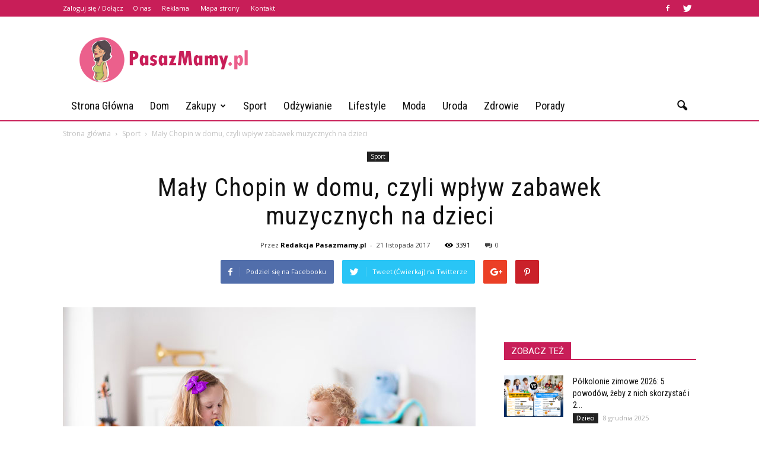

--- FILE ---
content_type: text/html; charset=UTF-8
request_url: https://www.pasazmamy.pl/maly-chopin-w-domu-czyli-wplyw-zabawek-muzycznych-na-dzieci/
body_size: 108108
content:
<!doctype html >
<!--[if IE 8]>    <html class="ie8" lang="en"> <![endif]-->
<!--[if IE 9]>    <html class="ie9" lang="en"> <![endif]-->
<!--[if gt IE 8]><!--> <html lang="pl-PL"> <!--<![endif]-->
<head>
    <title>Mały Chopin w domu, czyli wpływ zabawek muzycznych na dzieci | PasazMamy.pl</title>
    <meta charset="UTF-8" />
    <meta name="viewport" content="width=device-width, initial-scale=1.0">
    <link rel="pingback" href="https://www.pasazmamy.pl/xmlrpc.php" />
    <meta property="og:image" content="https://www.pasazmamy.pl/wp-content/uploads/2017/11/muzyczne-zabawki.jpg" /><meta name="author" content="Redakcja Pasazmamy.pl">
<link rel='dns-prefetch' href='//s0.wp.com' />
<link rel='dns-prefetch' href='//code.jquery.com' />
<link rel='dns-prefetch' href='//fonts.googleapis.com' />
<link rel='dns-prefetch' href='//s.w.org' />
<link rel="alternate" type="application/rss+xml" title="PasazMamy.pl &raquo; Kanał z wpisami" href="https://www.pasazmamy.pl/feed/" />
<link rel="alternate" type="application/rss+xml" title="PasazMamy.pl &raquo; Kanał z komentarzami" href="https://www.pasazmamy.pl/comments/feed/" />
<link rel="alternate" type="application/rss+xml" title="PasazMamy.pl &raquo; Mały Chopin w domu, czyli wpływ zabawek muzycznych na dzieci Kanał z komentarzami" href="https://www.pasazmamy.pl/maly-chopin-w-domu-czyli-wplyw-zabawek-muzycznych-na-dzieci/feed/" />
		<script type="text/javascript">
			window._wpemojiSettings = {"baseUrl":"https:\/\/s.w.org\/images\/core\/emoji\/11\/72x72\/","ext":".png","svgUrl":"https:\/\/s.w.org\/images\/core\/emoji\/11\/svg\/","svgExt":".svg","source":{"concatemoji":"https:\/\/www.pasazmamy.pl\/wp-includes\/js\/wp-emoji-release.min.js?ver=4.9.26"}};
			!function(e,a,t){var n,r,o,i=a.createElement("canvas"),p=i.getContext&&i.getContext("2d");function s(e,t){var a=String.fromCharCode;p.clearRect(0,0,i.width,i.height),p.fillText(a.apply(this,e),0,0);e=i.toDataURL();return p.clearRect(0,0,i.width,i.height),p.fillText(a.apply(this,t),0,0),e===i.toDataURL()}function c(e){var t=a.createElement("script");t.src=e,t.defer=t.type="text/javascript",a.getElementsByTagName("head")[0].appendChild(t)}for(o=Array("flag","emoji"),t.supports={everything:!0,everythingExceptFlag:!0},r=0;r<o.length;r++)t.supports[o[r]]=function(e){if(!p||!p.fillText)return!1;switch(p.textBaseline="top",p.font="600 32px Arial",e){case"flag":return s([55356,56826,55356,56819],[55356,56826,8203,55356,56819])?!1:!s([55356,57332,56128,56423,56128,56418,56128,56421,56128,56430,56128,56423,56128,56447],[55356,57332,8203,56128,56423,8203,56128,56418,8203,56128,56421,8203,56128,56430,8203,56128,56423,8203,56128,56447]);case"emoji":return!s([55358,56760,9792,65039],[55358,56760,8203,9792,65039])}return!1}(o[r]),t.supports.everything=t.supports.everything&&t.supports[o[r]],"flag"!==o[r]&&(t.supports.everythingExceptFlag=t.supports.everythingExceptFlag&&t.supports[o[r]]);t.supports.everythingExceptFlag=t.supports.everythingExceptFlag&&!t.supports.flag,t.DOMReady=!1,t.readyCallback=function(){t.DOMReady=!0},t.supports.everything||(n=function(){t.readyCallback()},a.addEventListener?(a.addEventListener("DOMContentLoaded",n,!1),e.addEventListener("load",n,!1)):(e.attachEvent("onload",n),a.attachEvent("onreadystatechange",function(){"complete"===a.readyState&&t.readyCallback()})),(n=t.source||{}).concatemoji?c(n.concatemoji):n.wpemoji&&n.twemoji&&(c(n.twemoji),c(n.wpemoji)))}(window,document,window._wpemojiSettings);
		</script>
		<style type="text/css">
img.wp-smiley,
img.emoji {
	display: inline !important;
	border: none !important;
	box-shadow: none !important;
	height: 1em !important;
	width: 1em !important;
	margin: 0 .07em !important;
	vertical-align: -0.1em !important;
	background: none !important;
	padding: 0 !important;
}
</style>
<link rel='stylesheet' id='yasrcss-css'  href='https://www.pasazmamy.pl/wp-content/plugins/yet-another-stars-rating/css/yasr.css' type='text/css' media='all' />
<style id='yasrcss-inline-css' type='text/css'>

		.rateit .rateit-range {
			background: url(https://www.pasazmamy.pl/wp-content/plugins/yet-another-stars-rating/img/stars_16_flat.png) left 0px;
		}

		.rateit .rateit-hover {
			background: url(https://www.pasazmamy.pl/wp-content/plugins/yet-another-stars-rating/img/stars_16_flat.png) left -21px;
		}

		.rateit .rateit-selected {
			background: url(https://www.pasazmamy.pl/wp-content/plugins/yet-another-stars-rating/img/stars_16_flat.png) left -42px;
		}

		div.medium .rateit-range {
			/*White*/
			background: url(https://www.pasazmamy.pl/wp-content/plugins/yet-another-stars-rating/img/stars_24_flat.png) left 0px;
		}

		div.medium .rateit-hover {
			/*Red*/
			background: url(https://www.pasazmamy.pl/wp-content/plugins/yet-another-stars-rating/img/stars_24_flat.png) left -29px;
		}

		div.medium .rateit-selected {
			/*Yellow*/
			background: url(https://www.pasazmamy.pl/wp-content/plugins/yet-another-stars-rating/img/stars_24_flat.png) left -58px ;
		}

		/* Creating set 32 */

		div.bigstars .rateit-range {
			/*White*/
			background: url(https://www.pasazmamy.pl/wp-content/plugins/yet-another-stars-rating/img/stars_32_flat.png) left 0px ;
		}

		div.bigstars .rateit-hover{
			/*red*/
			background: url(https://www.pasazmamy.pl/wp-content/plugins/yet-another-stars-rating/img/stars_32_flat.png) left -37px ;
		}

		div.bigstars .rateit-selected
		{
			/*Gold*/
			background: url(https://www.pasazmamy.pl/wp-content/plugins/yet-another-stars-rating/img/stars_32_flat.png) left -74px ;
		}

	
</style>
<link rel='stylesheet' id='jquery-ui-css'  href='//code.jquery.com/ui/1.11.2/themes/smoothness/jquery-ui.css' type='text/css' media='all' />
<link rel='stylesheet' id='dashicons-css'  href='https://www.pasazmamy.pl/wp-includes/css/dashicons.min.css?ver=4.9.26' type='text/css' media='all' />
<link rel='stylesheet' id='yasrcsslightscheme-css'  href='https://www.pasazmamy.pl/wp-content/plugins/yet-another-stars-rating/css/yasr-table-light.css' type='text/css' media='all' />
<link rel='stylesheet' id='google_font_open_sans-css'  href='https://fonts.googleapis.com/css?family=Open+Sans%3A300italic%2C400italic%2C600italic%2C400%2C600%2C700&#038;ver=4.9.26' type='text/css' media='all' />
<link rel='stylesheet' id='google_font_roboto-css'  href='https://fonts.googleapis.com/css?family=Roboto%3A500%2C400italic%2C700%2C900%2C500italic%2C400%2C300&#038;ver=4.9.26' type='text/css' media='all' />
<link rel='stylesheet' id='google-fonts-style-css'  href='https://fonts.googleapis.com/css?family=Roboto+Condensed%3A400%2C700&#038;ver=4.9.26' type='text/css' media='all' />
<!-- Inline jetpack_facebook_likebox -->
<style id='jetpack_facebook_likebox-inline-css' type='text/css'>
.widget_facebook_likebox {
	overflow: hidden;
}

</style>
<link rel='stylesheet' id='js_composer_front-css'  href='https://www.pasazmamy.pl/wp-content/plugins/js_composer/assets/css/js_composer.min.css?ver=4.12' type='text/css' media='all' />
<link rel='stylesheet' id='td-theme-css'  href='https://www.pasazmamy.pl/wp-content/themes/Newspaper/style.css?ver=7.2' type='text/css' media='all' />
<link rel='stylesheet' id='td-theme-demo-style-css'  href='https://www.pasazmamy.pl/wp-content/themes/Newspaper/includes/demos/blog_health/demo_style.css?ver=7.2' type='text/css' media='all' />
<link rel='stylesheet' id='jetpack_css-css'  href='https://www.pasazmamy.pl/wp-content/plugins/jetpack/css/jetpack.css?ver=4.2.5' type='text/css' media='all' />
<script type='text/javascript' src='https://www.pasazmamy.pl/wp-includes/js/jquery/jquery.js?ver=1.12.4'></script>
<script type='text/javascript' src='https://www.pasazmamy.pl/wp-includes/js/jquery/jquery-migrate.min.js?ver=1.4.1'></script>
<link rel='https://api.w.org/' href='https://www.pasazmamy.pl/wp-json/' />
<link rel="EditURI" type="application/rsd+xml" title="RSD" href="https://www.pasazmamy.pl/xmlrpc.php?rsd" />
<link rel="wlwmanifest" type="application/wlwmanifest+xml" href="https://www.pasazmamy.pl/wp-includes/wlwmanifest.xml" /> 
<link rel='prev' title='Punkt przedszkolny a przedszkole – czym się różnią?' href='https://www.pasazmamy.pl/punkt-przedszkolny-a-przedszkole-czym-sie-roznia/' />
<link rel='next' title='W trosce o zdrowie' href='https://www.pasazmamy.pl/w-trosce-o-zdrowie/' />
<meta name="generator" content="WordPress 4.9.26" />
<link rel="canonical" href="https://www.pasazmamy.pl/maly-chopin-w-domu-czyli-wplyw-zabawek-muzycznych-na-dzieci/" />
<link rel='shortlink' href='https://www.pasazmamy.pl/?p=841' />
<link rel="alternate" type="application/json+oembed" href="https://www.pasazmamy.pl/wp-json/oembed/1.0/embed?url=https%3A%2F%2Fwww.pasazmamy.pl%2Fmaly-chopin-w-domu-czyli-wplyw-zabawek-muzycznych-na-dzieci%2F" />
<link rel="alternate" type="text/xml+oembed" href="https://www.pasazmamy.pl/wp-json/oembed/1.0/embed?url=https%3A%2F%2Fwww.pasazmamy.pl%2Fmaly-chopin-w-domu-czyli-wplyw-zabawek-muzycznych-na-dzieci%2F&#038;format=xml" />
<!--[if lt IE 9]><script src="https://html5shim.googlecode.com/svn/trunk/html5.js"></script><![endif]-->
    <meta name="generator" content="Powered by Visual Composer - drag and drop page builder for WordPress."/>
<!--[if lte IE 9]><link rel="stylesheet" type="text/css" href="https://www.pasazmamy.pl/wp-content/plugins/js_composer/assets/css/vc_lte_ie9.min.css" media="screen"><![endif]--><!--[if IE  8]><link rel="stylesheet" type="text/css" href="https://www.pasazmamy.pl/wp-content/plugins/js_composer/assets/css/vc-ie8.min.css" media="screen"><![endif]-->
<!-- Jetpack Open Graph Tags -->
<meta property="og:type" content="article" />
<meta property="og:title" content="Mały Chopin w domu, czyli wpływ zabawek muzycznych na dzieci" />
<meta property="og:url" content="https://www.pasazmamy.pl/maly-chopin-w-domu-czyli-wplyw-zabawek-muzycznych-na-dzieci/" />
<meta property="og:description" content="Zaszczepienie w dziecku muzycznego bakcyla to jedna z najlepszych rzeczy, jakie możesz mu podarować już w dzieciństwie. I nie ma w tym żadnego znaczenia, że ty jako rodzic, muzycznego talentu racze…" />
<meta property="article:published_time" content="2017-11-21T17:34:03+00:00" />
<meta property="article:modified_time" content="2017-11-21T17:34:03+00:00" />
<meta property="og:site_name" content="PasazMamy.pl" />
<meta property="og:image" content="https://www.pasazmamy.pl/wp-content/uploads/2017/11/muzyczne-zabawki.jpg" />
<meta property="og:image:width" content="696" />
<meta property="og:image:height" content="464" />
<meta property="og:locale" content="pl_PL" />

<!-- JS generated by theme -->

<script>
    
    

	    var tdBlocksArray = []; //here we store all the items for the current page

	    //td_block class - each ajax block uses a object of this class for requests
	    function tdBlock() {
		    this.id = '';
		    this.block_type = 1; //block type id (1-234 etc)
		    this.atts = '';
		    this.td_column_number = '';
		    this.td_current_page = 1; //
		    this.post_count = 0; //from wp
		    this.found_posts = 0; //from wp
		    this.max_num_pages = 0; //from wp
		    this.td_filter_value = ''; //current live filter value
		    this.is_ajax_running = false;
		    this.td_user_action = ''; // load more or infinite loader (used by the animation)
		    this.header_color = '';
		    this.ajax_pagination_infinite_stop = ''; //show load more at page x
	    }


        // td_js_generator - mini detector
        (function(){
            var htmlTag = document.getElementsByTagName("html")[0];

            if ( navigator.userAgent.indexOf("MSIE 10.0") > -1 ) {
                htmlTag.className += ' ie10';
            }

            if ( !!navigator.userAgent.match(/Trident.*rv\:11\./) ) {
                htmlTag.className += ' ie11';
            }

            if ( /(iPad|iPhone|iPod)/g.test(navigator.userAgent) ) {
                htmlTag.className += ' td-md-is-ios';
            }

            var user_agent = navigator.userAgent.toLowerCase();
            if ( user_agent.indexOf("android") > -1 ) {
                htmlTag.className += ' td-md-is-android';
            }

            if ( -1 !== navigator.userAgent.indexOf('Mac OS X')  ) {
                htmlTag.className += ' td-md-is-os-x';
            }

            if ( /chrom(e|ium)/.test(navigator.userAgent.toLowerCase()) ) {
               htmlTag.className += ' td-md-is-chrome';
            }

            if ( -1 !== navigator.userAgent.indexOf('Firefox') ) {
                htmlTag.className += ' td-md-is-firefox';
            }

            if ( -1 !== navigator.userAgent.indexOf('Safari') && -1 === navigator.userAgent.indexOf('Chrome') ) {
                htmlTag.className += ' td-md-is-safari';
            }

        })();




        var tdLocalCache = {};

        ( function () {
            "use strict";

            tdLocalCache = {
                data: {},
                remove: function (resource_id) {
                    delete tdLocalCache.data[resource_id];
                },
                exist: function (resource_id) {
                    return tdLocalCache.data.hasOwnProperty(resource_id) && tdLocalCache.data[resource_id] !== null;
                },
                get: function (resource_id) {
                    return tdLocalCache.data[resource_id];
                },
                set: function (resource_id, cachedData) {
                    tdLocalCache.remove(resource_id);
                    tdLocalCache.data[resource_id] = cachedData;
                }
            };
        })();

    
    
var tds_login_sing_in_widget="show";
var td_viewport_interval_list=[{"limitBottom":767,"sidebarWidth":228},{"limitBottom":1018,"sidebarWidth":300},{"limitBottom":1140,"sidebarWidth":324}];
var td_animation_stack_effect="type0";
var tds_animation_stack=true;
var td_animation_stack_specific_selectors=".entry-thumb, img";
var td_animation_stack_general_selectors=".td-animation-stack img, .post img";
var td_ajax_url="https:\/\/www.pasazmamy.pl\/wp-admin\/admin-ajax.php?td_theme_name=Newspaper&v=7.2";
var td_get_template_directory_uri="https:\/\/www.pasazmamy.pl\/wp-content\/themes\/Newspaper";
var tds_snap_menu="";
var tds_logo_on_sticky="";
var tds_header_style="";
var td_please_wait="Prosz\u0119 czeka\u0107 ...";
var td_email_user_pass_incorrect="U\u017cytkownik lub has\u0142o niepoprawne!";
var td_email_user_incorrect="E-mail lub nazwa u\u017cytkownika jest niepoprawna!";
var td_email_incorrect="E-mail niepoprawny!";
var tds_more_articles_on_post_enable="";
var tds_more_articles_on_post_time_to_wait="";
var tds_more_articles_on_post_pages_distance_from_top=0;
var tds_theme_color_site_wide="#c81e58";
var tds_smart_sidebar="enabled";
var tdThemeName="Newspaper";
var td_magnific_popup_translation_tPrev="Poprzedni (Strza\u0142ka w lewo)";
var td_magnific_popup_translation_tNext="Nast\u0119pny (Strza\u0142ka w prawo)";
var td_magnific_popup_translation_tCounter="%curr% z %total%";
var td_magnific_popup_translation_ajax_tError="Zawarto\u015b\u0107 z %url% nie mo\u017ce by\u0107 za\u0142adowana.";
var td_magnific_popup_translation_image_tError="Obraz #%curr% nie mo\u017ce by\u0107 za\u0142adowany.";
var td_ad_background_click_link="";
var td_ad_background_click_target="";
</script>


<!-- Header style compiled by theme -->

<style>
    
.td-header-wrap .black-menu .sf-menu > .current-menu-item > a,
    .td-header-wrap .black-menu .sf-menu > .current-menu-ancestor > a,
    .td-header-wrap .black-menu .sf-menu > .current-category-ancestor > a,
    .td-header-wrap .black-menu .sf-menu > li > a:hover,
    .td-header-wrap .black-menu .sf-menu > .sfHover > a,
    .td-header-style-12 .td-header-menu-wrap-full,
    .sf-menu > .current-menu-item > a:after,
    .sf-menu > .current-menu-ancestor > a:after,
    .sf-menu > .current-category-ancestor > a:after,
    .sf-menu > li:hover > a:after,
    .sf-menu > .sfHover > a:after,
    .sf-menu ul .td-menu-item > a:hover,
    .sf-menu ul .sfHover > a,
    .sf-menu ul .current-menu-ancestor > a,
    .sf-menu ul .current-category-ancestor > a,
    .sf-menu ul .current-menu-item > a,
    .td-header-style-12 .td-affix,
    .header-search-wrap .td-drop-down-search:after,
    .header-search-wrap .td-drop-down-search .btn:hover,
    input[type=submit]:hover,
    .td-read-more a,
    .td-post-category:hover,
    .td-grid-style-1.td-hover-1 .td-big-grid-post:hover .td-post-category,
    .td-grid-style-5.td-hover-1 .td-big-grid-post:hover .td-post-category,
    .td_top_authors .td-active .td-author-post-count,
    .td_top_authors .td-active .td-author-comments-count,
    .td_top_authors .td_mod_wrap:hover .td-author-post-count,
    .td_top_authors .td_mod_wrap:hover .td-author-comments-count,
    .td-404-sub-sub-title a:hover,
    .td-search-form-widget .wpb_button:hover,
    .td-rating-bar-wrap div,
    .td_category_template_3 .td-current-sub-category,
    .mfp-content .td-login-wrap .btn,
    .mfp-content .td_display_err,
    .mfp-content .td_display_msg_ok,
    .dropcap,
    .td_wrapper_video_playlist .td_video_controls_playlist_wrapper,
    .wpb_default,
    .wpb_default:hover,
    .td-left-smart-list:hover,
    .td-right-smart-list:hover,
    .woocommerce-checkout .woocommerce input.button:hover,
    .woocommerce-page .woocommerce a.button:hover,
    .woocommerce-account div.woocommerce .button:hover,
    #bbpress-forums button:hover,
    .bbp_widget_login .button:hover,
    .td-footer-wrapper .td-post-category,
    .td-footer-wrapper .widget_product_search input[type="submit"]:hover,
    .woocommerce .product a.button:hover,
    .woocommerce .product #respond input#submit:hover,
    .woocommerce .checkout input#place_order:hover,
    .woocommerce .woocommerce.widget .button:hover,
    .single-product .product .summary .cart .button:hover,
    .woocommerce-cart .woocommerce table.cart .button:hover,
    .woocommerce-cart .woocommerce .shipping-calculator-form .button:hover,
    .td-next-prev-wrap a:hover,
    .td-load-more-wrap a:hover,
    .td-post-small-box a:hover,
    .page-nav .current,
    .page-nav:first-child > div,
    .td_category_template_8 .td-category-header .td-category a.td-current-sub-category,
    .td_category_template_4 .td-category-siblings .td-category a:hover,
    #bbpress-forums .bbp-pagination .current,
    #bbpress-forums #bbp-single-user-details #bbp-user-navigation li.current a,
    .td-theme-slider:hover .slide-meta-cat a,
    a.vc_btn-black:hover,
    .td-trending-now-wrapper:hover .td-trending-now-title,
    .td-scroll-up,
    .td-smart-list-button:hover,
    .td-weather-information:before,
    .td-weather-week:before,
    .td_block_exchange .td-exchange-header:before,
    .td_block_big_grid_9.td-grid-style-1 .td-post-category,
    .td_block_big_grid_9.td-grid-style-5 .td-post-category,
    .td-grid-style-6.td-hover-1 .td-module-thumb:after {
        background-color: #c81e58;
    }

    .woocommerce .woocommerce-message .button:hover,
    .woocommerce .woocommerce-error .button:hover,
    .woocommerce .woocommerce-info .button:hover {
        background-color: #c81e58 !important;
    }

    .woocommerce .product .onsale,
    .woocommerce.widget .ui-slider .ui-slider-handle {
        background: none #c81e58;
    }

    .woocommerce.widget.widget_layered_nav_filters ul li a {
        background: none repeat scroll 0 0 #c81e58 !important;
    }

    a,
    cite a:hover,
    .td_mega_menu_sub_cats .cur-sub-cat,
    .td-mega-span h3 a:hover,
    .td_mod_mega_menu:hover .entry-title a,
    .header-search-wrap .result-msg a:hover,
    .top-header-menu li a:hover,
    .top-header-menu .current-menu-item > a,
    .top-header-menu .current-menu-ancestor > a,
    .top-header-menu .current-category-ancestor > a,
    .td-social-icon-wrap > a:hover,
    .td-header-sp-top-widget .td-social-icon-wrap a:hover,
    .td-page-content blockquote p,
    .td-post-content blockquote p,
    .mce-content-body blockquote p,
    .comment-content blockquote p,
    .wpb_text_column blockquote p,
    .td_block_text_with_title blockquote p,
    .td_module_wrap:hover .entry-title a,
    .td-subcat-filter .td-subcat-list a:hover,
    .td-subcat-filter .td-subcat-dropdown a:hover,
    .td_quote_on_blocks,
    .dropcap2,
    .dropcap3,
    .td_top_authors .td-active .td-authors-name a,
    .td_top_authors .td_mod_wrap:hover .td-authors-name a,
    .td-post-next-prev-content a:hover,
    .author-box-wrap .td-author-social a:hover,
    .td-author-name a:hover,
    .td-author-url a:hover,
    .td_mod_related_posts:hover h3 > a,
    .td-post-template-11 .td-related-title .td-related-left:hover,
    .td-post-template-11 .td-related-title .td-related-right:hover,
    .td-post-template-11 .td-related-title .td-cur-simple-item,
    .td-post-template-11 .td_block_related_posts .td-next-prev-wrap a:hover,
    .comment-reply-link:hover,
    .logged-in-as a:hover,
    #cancel-comment-reply-link:hover,
    .td-search-query,
    .td-category-header .td-pulldown-category-filter-link:hover,
    .td-category-siblings .td-subcat-dropdown a:hover,
    .td-category-siblings .td-subcat-dropdown a.td-current-sub-category,
    .mfp-content .td-login-wrap .td-login-info-text a:hover,
    .widget a:hover,
    .widget_calendar tfoot a:hover,
    .woocommerce a.added_to_cart:hover,
    #bbpress-forums li.bbp-header .bbp-reply-content span a:hover,
    #bbpress-forums .bbp-forum-freshness a:hover,
    #bbpress-forums .bbp-topic-freshness a:hover,
    #bbpress-forums .bbp-forums-list li a:hover,
    #bbpress-forums .bbp-forum-title:hover,
    #bbpress-forums .bbp-topic-permalink:hover,
    #bbpress-forums .bbp-topic-started-by a:hover,
    #bbpress-forums .bbp-topic-started-in a:hover,
    #bbpress-forums .bbp-body .super-sticky li.bbp-topic-title .bbp-topic-permalink,
    #bbpress-forums .bbp-body .sticky li.bbp-topic-title .bbp-topic-permalink,
    .widget_display_replies .bbp-author-name,
    .widget_display_topics .bbp-author-name,
    .footer-text-wrap .footer-email-wrap a,
    .td-subfooter-menu li a:hover,
    .footer-social-wrap a:hover,
    a.vc_btn-black:hover,
    .td-smart-list-dropdown-wrap .td-smart-list-button:hover,
    .td_module_17 .td-read-more a:hover,
    .td_module_18 .td-read-more a:hover,
    .td_module_19 .td-post-author-name a:hover,
    .td-instagram-user a {
        color: #c81e58;
    }

    .mfp-content .td_login_tab_focus,
    a.vc_btn-black.vc_btn_square_outlined:hover,
    a.vc_btn-black.vc_btn_outlined:hover,
    .td-mega-menu-page .wpb_content_element ul li a:hover {
        color: #c81e58 !important;
    }

    .td-next-prev-wrap a:hover,
    .td-load-more-wrap a:hover,
    .td-post-small-box a:hover,
    .page-nav .current,
    .page-nav:first-child > div,
    .td_category_template_8 .td-category-header .td-category a.td-current-sub-category,
    .td_category_template_4 .td-category-siblings .td-category a:hover,
    #bbpress-forums .bbp-pagination .current,
    .mfp-content .td-login-panel-title,
    .post .td_quote_box,
    .page .td_quote_box,
    a.vc_btn-black:hover {
        border-color: #c81e58;
    }

    .td_wrapper_video_playlist .td_video_currently_playing:after {
        border-color: #c81e58 !important;
    }

    .header-search-wrap .td-drop-down-search:before {
        border-color: transparent transparent #c81e58 transparent;
    }

    .block-title > span,
    .block-title > a,
    .block-title > label,
    .widgettitle,
    .widgettitle:after,
    .td-trending-now-title,
    .td-trending-now-wrapper:hover .td-trending-now-title,
    .wpb_tabs li.ui-tabs-active a,
    .wpb_tabs li:hover a,
    .vc_tta-container .vc_tta-color-grey.vc_tta-tabs-position-top.vc_tta-style-classic .vc_tta-tabs-container .vc_tta-tab.vc_active > a,
    .vc_tta-container .vc_tta-color-grey.vc_tta-tabs-position-top.vc_tta-style-classic .vc_tta-tabs-container .vc_tta-tab:hover > a,
    .td-related-title .td-cur-simple-item,
    .woocommerce .product .products h2,
    .td-subcat-filter .td-subcat-dropdown:hover .td-subcat-more {
    	background-color: #c81e58;
    }

    .woocommerce div.product .woocommerce-tabs ul.tabs li.active {
    	background-color: #c81e58 !important;
    }

    .block-title,
    .td-related-title,
    .wpb_tabs .wpb_tabs_nav,
    .vc_tta-container .vc_tta-color-grey.vc_tta-tabs-position-top.vc_tta-style-classic .vc_tta-tabs-container,
    .woocommerce div.product .woocommerce-tabs ul.tabs:before {
        border-color: #c81e58;
    }
    .td_block_wrap .td-subcat-item .td-cur-simple-item {
	    color: #c81e58;
	}


    
    .td-grid-style-4 .entry-title
    {
        background-color: rgba(200, 30, 88, 0.7);
    }

    
    .td-header-wrap .td-header-top-menu-full,
    .td-header-wrap .top-header-menu .sub-menu {
        background-color: #c81e58;
    }
    .td-header-style-8 .td-header-top-menu-full {
        background-color: transparent;
    }
    .td-header-style-8 .td-header-top-menu-full .td-header-top-menu {
        background-color: #c81e58;
        padding-left: 15px;
        padding-right: 15px;
    }

    .td-header-wrap .td-header-top-menu-full .td-header-top-menu,
    .td-header-wrap .td-header-top-menu-full {
        border-bottom: none;
    }


    
    .td-header-top-menu,
    .td-header-top-menu a,
    .td-header-wrap .td-header-top-menu-full .td-header-top-menu,
    .td-header-wrap .td-header-top-menu-full a,
    .td-header-style-8 .td-header-top-menu,
    .td-header-style-8 .td-header-top-menu a {
        color: #ffffff;
    }

    
    .top-header-menu .current-menu-item > a,
    .top-header-menu .current-menu-ancestor > a,
    .top-header-menu .current-category-ancestor > a,
    .top-header-menu li a:hover {
        color: #000000;
    }

    
    .sf-menu ul .td-menu-item > a:hover,
    .sf-menu ul .sfHover > a,
    .sf-menu ul .current-menu-ancestor > a,
    .sf-menu ul .current-category-ancestor > a,
    .sf-menu ul .current-menu-item > a,
    .sf-menu > .current-menu-item > a:after,
    .sf-menu > .current-menu-ancestor > a:after,
    .sf-menu > .current-category-ancestor > a:after,
    .sf-menu > li:hover > a:after,
    .sf-menu > .sfHover > a:after,
    .td_block_mega_menu .td-next-prev-wrap a:hover,
    .td-mega-span .td-post-category:hover,
    .td-header-wrap .black-menu .sf-menu > li > a:hover,
    .td-header-wrap .black-menu .sf-menu > .current-menu-ancestor > a,
    .td-header-wrap .black-menu .sf-menu > .sfHover > a,
    .header-search-wrap .td-drop-down-search:after,
    .header-search-wrap .td-drop-down-search .btn:hover,
    .td-header-wrap .black-menu .sf-menu > .current-menu-item > a,
    .td-header-wrap .black-menu .sf-menu > .current-menu-ancestor > a,
    .td-header-wrap .black-menu .sf-menu > .current-category-ancestor > a {
        background-color: #c81e58;
    }


    .td_block_mega_menu .td-next-prev-wrap a:hover {
        border-color: #c81e58;
    }

    .header-search-wrap .td-drop-down-search:before {
        border-color: transparent transparent #c81e58 transparent;
    }

    .td_mega_menu_sub_cats .cur-sub-cat,
    .td_mod_mega_menu:hover .entry-title a {
        color: #c81e58;
    }


    
    .td-header-wrap .td-header-menu-wrap .sf-menu > li > a,
    .td-header-wrap .header-search-wrap .td-icon-search {
        color: #111111;
    }


    
    .td-menu-background:before,
    .td-search-background:before {
        background: rgba(32,6,35,0.9);
        background: -moz-linear-gradient(top, rgba(32,6,35,0.9) 0%, rgba(142,56,158,0.9) 100%);
        background: -webkit-gradient(left top, left bottom, color-stop(0%, rgba(32,6,35,0.9)), color-stop(100%, rgba(142,56,158,0.9)));
        background: -webkit-linear-gradient(top, rgba(32,6,35,0.9) 0%, rgba(142,56,158,0.9) 100%);
        background: -o-linear-gradient(top, rgba(32,6,35,0.9) 0%, @mobileu_gradient_two_mob 100%);
        background: -ms-linear-gradient(top, rgba(32,6,35,0.9) 0%, rgba(142,56,158,0.9) 100%);
        background: linear-gradient(to bottom, rgba(32,6,35,0.9) 0%, rgba(142,56,158,0.9) 100%);
        filter: progid:DXImageTransform.Microsoft.gradient( startColorstr='rgba(32,6,35,0.9)', endColorstr='rgba(142,56,158,0.9)', GradientType=0 );
    }

    
    .td-sub-footer-container {
        background-color: #c81e58;
    }

    
    .td-sub-footer-container,
    .td-subfooter-menu li a {
        color: #ffffff;
    }

    
    .td-subfooter-menu li a:hover {
        color: #0a0a0a;
    }


    
    ul.sf-menu > .td-menu-item > a {
        font-family:"Roboto Condensed";
	font-size:18px;
	font-weight:normal;
	text-transform:capitalize;
	
    }
    
    .sf-menu ul .td-menu-item a {
        font-family:"Roboto Condensed";
	font-size:16px;
	font-weight:normal;
	
    }
	
    .td_mod_mega_menu .item-details a {
        font-family:"Roboto Condensed";
	font-size:17px;
	line-height:22px;
	font-weight:normal;
	
    }
    
    .td_mega_menu_sub_cats .block-mega-child-cats a {
        font-family:"Roboto Condensed";
	font-size:15px;
	font-weight:normal;
	
    }
    
    .td-mobile-content .td-mobile-main-menu > li > a {
        font-family:"Roboto Condensed";
	font-weight:normal;
	
    }
    
    .td-mobile-content .sub-menu a {
        font-family:"Roboto Condensed";
	font-weight:normal;
	
    }



	
    .block-title > span,
    .block-title > a,
    .widgettitle,
    .td-trending-now-title,
    .wpb_tabs li a,
    .vc_tta-container .vc_tta-color-grey.vc_tta-tabs-position-top.vc_tta-style-classic .vc_tta-tabs-container .vc_tta-tab > a,
    .td-related-title a,
    .woocommerce div.product .woocommerce-tabs ul.tabs li a,
    .woocommerce .product .products h2 {
        font-size:15px;
	
    }
    
	.td_module_wrap .td-module-title {
		font-family:"Roboto Condensed";
	
	}
     
    .td_module_1 .td-module-title {
    	font-weight:normal;
	
    }
    
    .td_module_2 .td-module-title {
    	font-weight:normal;
	
    }
    
    .td_module_3 .td-module-title {
    	font-weight:normal;
	
    }
    
    .td_module_4 .td-module-title {
    	font-weight:normal;
	
    }
    
    .td_module_5 .td-module-title {
    	font-weight:normal;
	
    }
    
    .td_module_6 .td-module-title {
    	font-weight:normal;
	
    }
    
    .td_module_7 .td-module-title {
    	font-weight:normal;
	
    }
    
    .td_module_8 .td-module-title {
    	font-weight:normal;
	
    }
    
    .td_module_9 .td-module-title {
    	font-weight:normal;
	
    }
    
    .td_module_10 .td-module-title {
    	font-weight:normal;
	
    }
    
    .td_module_11 .td-module-title {
    	font-weight:normal;
	
    }
    
    .td_module_12 .td-module-title {
    	font-weight:normal;
	
    }
    
    .td_module_13 .td-module-title {
    	font-weight:normal;
	
    }
    
    .td_module_14 .td-module-title {
    	font-weight:normal;
	
    }
    
    .td_module_15 .entry-title {
    	font-weight:normal;
	
    }
    
    .td_module_16 .td-module-title {
    	font-weight:normal;
	
    }
    
    .td_module_17 .td-module-title {
    	font-weight:normal;
	
    }
    
    .td_module_18 .td-module-title {
    	font-weight:normal;
	
    }
    
    .td_module_19 .td-module-title {
    	font-weight:normal;
	
    }




	
	.td_block_trending_now .entry-title a,
	.td-theme-slider .td-module-title a,
    .td-big-grid-post .entry-title {
		font-family:"Roboto Condensed";
	
	}
    
    .td_module_mx1 .td-module-title a {
    	font-weight:normal;
	
    }
    
    .td_module_mx2 .td-module-title a {
    	font-weight:normal;
	
    }
    
    .td_module_mx3 .td-module-title a {
    	font-weight:normal;
	
    }
    
    .td_module_mx4 .td-module-title a {
    	font-weight:normal;
	
    }
    
    .td_module_mx7 .td-module-title a {
    	font-weight:normal;
	
    }
    
    .td_module_mx8 .td-module-title a {
    	font-weight:normal;
	
    }
    
    .td_module_mx16 .td-module-title a {
    	font-weight:normal;
	
    }
    
    .td_module_mx17 .td-module-title a {
    	font-weight:normal;
	
    }
    
    .td_block_trending_now .entry-title a {
    	font-size:14px;
	
    }
    
    .td-theme-slider.iosSlider-col-1 .td-module-title a {
        font-weight:normal;
	
    }
    
    .td-theme-slider.iosSlider-col-2 .td-module-title a {
        font-weight:normal;
	
    }
    
    .td-theme-slider.iosSlider-col-3 .td-module-title a {
        font-weight:normal;
	
    }
    
    .td-big-grid-post.td-big-thumb .td-big-grid-meta,
    .td-big-thumb .td-big-grid-meta .entry-title {
        font-weight:normal;
	
    }
    
    .td-big-grid-post.td-medium-thumb .td-big-grid-meta,
    .td-medium-thumb .td-big-grid-meta .entry-title {
        font-weight:normal;
	
    }
    
    .td-big-grid-post.td-small-thumb .td-big-grid-meta,
    .td-small-thumb .td-big-grid-meta .entry-title {
        font-weight:normal;
	
    }
    
    .td-big-grid-post.td-tiny-thumb .td-big-grid-meta,
    .td-tiny-thumb .td-big-grid-meta .entry-title {
        font-weight:normal;
	
    }
    
    .homepage-post .td-post-template-8 .td-post-header .entry-title {
        font-weight:normal;
	
    }


    
	#td-mobile-nav,
	#td-mobile-nav .wpb_button,
	.td-search-wrap-mob {
		font-family:"Roboto Condensed";
	
	}


	
	.post .td-post-header .entry-title {
		font-family:"Roboto Condensed";
	
	}
    
    .td-post-template-default .td-post-header .entry-title {
        font-weight:normal;
	
    }
    
    .td-post-template-1 .td-post-header .entry-title {
        font-weight:normal;
	
    }
    
    .td-post-template-2 .td-post-header .entry-title {
        font-weight:normal;
	
    }
    
    .td-post-template-3 .td-post-header .entry-title {
        font-weight:normal;
	
    }
    
    .td-post-template-4 .td-post-header .entry-title {
        font-weight:normal;
	
    }
    
    .td-post-template-5 .td-post-header .entry-title {
        font-weight:normal;
	
    }
    
    .td-post-template-6 .td-post-header .entry-title {
        font-weight:normal;
	
    }
    
    .td-post-template-7 .td-post-header .entry-title {
        font-weight:normal;
	
    }
    
    .td-post-template-8 .td-post-header .entry-title {
        font-weight:normal;
	
    }
    
    .td-post-template-9 .td-post-header .entry-title {
        font-weight:normal;
	
    }
    
    .td-post-template-10 .td-post-header .entry-title {
        font-weight:normal;
	
    }
    
    .td-post-template-11 .td-post-header .entry-title {
        font-weight:normal;
	
    }
    
    .td-post-template-12 .td-post-header .entry-title {
        font-weight:normal;
	
    }
    
    .td-post-template-13 .td-post-header .entry-title {
        font-weight:normal;
	
    }





	
    .td-page-title,
    .woocommerce-page .page-title,
    .td-category-title-holder .td-page-title {
    	font-family:"Roboto Condensed";
	font-weight:normal;
	
    }
    
    .widget_archive a,
    .widget_calendar,
    .widget_categories a,
    .widget_nav_menu a,
    .widget_meta a,
    .widget_pages a,
    .widget_recent_comments a,
    .widget_recent_entries a,
    .widget_text .textwidget,
    .widget_tag_cloud a,
    .widget_search input,
    .woocommerce .product-categories a,
    .widget_display_forums a,
    .widget_display_replies a,
    .widget_display_topics a,
    .widget_display_views a,
    .widget_display_stats {
    	font-family:"Roboto Condensed";
	font-size:17px;
	line-height:22px;
	font-weight:normal;
	
    }



/* Style generated by theme for demo: blog_health */

.td-blog-health .td-header-style-1 .td-header-menu-wrap {
			border-bottom-color:  #c81e58;
		}

		.td-blog-health .td-module-17 .td-module-meta-holder,
		.td-blog-health .td-vlog-container .td_video_playlist_title {
		 	background-color: #c81e58;
		}

		
		.td-blog-health .td-header-style-1 .sf-menu > li > a:hover,
		.td-blog-health .td-header-style-1 .sf-menu > .sfHover > a,
		.td-blog-health .td-header-style-1 .sf-menu > .current-menu-item > a,
		.td-blog-health .td-header-style-1 .sf-menu > .current-menu-ancestor > a,
		.td-blog-health .td-header-style-1 .sf-menu > .current-category-ancestor > a {
			color: #c81e58;
		}

		
		.td-blog-health .td_module_17 .td-module-meta-holder {
		 	background-color: rgba(200, 30, 88, 0.7);
		}
</style>

<script>
  (function(i,s,o,g,r,a,m){i['GoogleAnalyticsObject']=r;i[r]=i[r]||function(){
  (i[r].q=i[r].q||[]).push(arguments)},i[r].l=1*new Date();a=s.createElement(o),
  m=s.getElementsByTagName(o)[0];a.async=1;a.src=g;m.parentNode.insertBefore(a,m)
  })(window,document,'script','https://www.google-analytics.com/analytics.js','ga');

  ga('create', 'UA-83017838-1', 'auto');
  ga('send', 'pageview');

</script><noscript><style type="text/css"> .wpb_animate_when_almost_visible { opacity: 1; }</style></noscript></head>

<body class="post-template-default single single-post postid-841 single-format-standard maly-chopin-w-domu-czyli-wplyw-zabawek-muzycznych-na-dzieci td-blog-health single_template_13 wpb-js-composer js-comp-ver-4.12 vc_responsive td-animation-stack-type0 td-full-layout" itemscope="itemscope" itemtype="https://schema.org/WebPage">

        <div class="td-scroll-up"><i class="td-icon-menu-up"></i></div>
    
    <div class="td-menu-background"></div>
<div id="td-mobile-nav">
    <div class="td-mobile-container">
        <!-- mobile menu top section -->
        <div class="td-menu-socials-wrap">
            <!-- socials -->
            <div class="td-menu-socials">
                
        <span class="td-social-icon-wrap">
            <a target="_blank" href="https://www.facebook.com/Pasazmamypl-724392011033408/" title="Facebook">
                <i class="td-icon-font td-icon-facebook"></i>
            </a>
        </span>
        <span class="td-social-icon-wrap">
            <a target="_blank" href="https://twitter.com/pasazmamy_pl" title="Twitter">
                <i class="td-icon-font td-icon-twitter"></i>
            </a>
        </span>            </div>
            <!-- close button -->
            <div class="td-mobile-close">
                <a href="#"><i class="td-icon-close-mobile"></i></a>
            </div>
        </div>

        <!-- login section -->
                    <div class="td-menu-login-section">
                
    <div class="td-guest-wrap">
        <div class="td-menu-avatar"><div class="td-avatar-container"><img src="https://secure.gravatar.com/avatar/?s=80&#038;d=mm&#038;r=g" width="80" height="80" alt="" class="avatar avatar-80 wp-user-avatar wp-user-avatar-80 photo avatar-default" /></div></div>
        <div class="td-menu-login"><a id="login-link-mob">Sign in</a></div>
    </div>
            </div>
        
        <!-- menu section -->
        <div class="td-mobile-content">
            <div class="menu-menu-container"><ul id="menu-menu" class="td-mobile-main-menu"><li id="menu-item-84" class="menu-item menu-item-type-post_type menu-item-object-page menu-item-home menu-item-first menu-item-84"><a href="https://www.pasazmamy.pl/">Strona główna</a></li>
<li id="menu-item-815" class="menu-item menu-item-type-taxonomy menu-item-object-category menu-item-815"><a href="https://www.pasazmamy.pl/category/dom/">Dom</a></li>
<li id="menu-item-3793" class="menu-item menu-item-type-taxonomy menu-item-object-category menu-item-has-children menu-item-3793"><a href="https://www.pasazmamy.pl/category/zakupy/">Zakupy<i class="td-icon-menu-right td-element-after"></i></a>
<ul class="sub-menu">
	<li id="menu-item-85" class="menu-item menu-item-type-taxonomy menu-item-object-category menu-item-85"><a href="https://www.pasazmamy.pl/category/akcesoria-i-gadzety/">Akcesoria i gadżety</a></li>
</ul>
</li>
<li id="menu-item-86" class="menu-item menu-item-type-taxonomy menu-item-object-category current-post-ancestor current-menu-parent current-post-parent menu-item-86"><a href="https://www.pasazmamy.pl/category/sport/">Sport</a></li>
<li id="menu-item-87" class="menu-item menu-item-type-taxonomy menu-item-object-category menu-item-87"><a href="https://www.pasazmamy.pl/category/odzywianie/">Odżywianie</a></li>
<li id="menu-item-3752" class="menu-item menu-item-type-taxonomy menu-item-object-category menu-item-3752"><a href="https://www.pasazmamy.pl/category/lifestyle/">Lifestyle</a></li>
<li id="menu-item-3792" class="menu-item menu-item-type-taxonomy menu-item-object-category menu-item-3792"><a href="https://www.pasazmamy.pl/category/moda/">Moda</a></li>
<li id="menu-item-3754" class="menu-item menu-item-type-taxonomy menu-item-object-category menu-item-3754"><a href="https://www.pasazmamy.pl/category/uroda/">Uroda</a></li>
<li id="menu-item-194" class="menu-item menu-item-type-taxonomy menu-item-object-category menu-item-194"><a href="https://www.pasazmamy.pl/category/zdrowie/">Zdrowie</a></li>
<li id="menu-item-3753" class="menu-item menu-item-type-taxonomy menu-item-object-category menu-item-3753"><a href="https://www.pasazmamy.pl/category/porady/">Porady</a></li>
</ul></div>        </div>
    </div>

    <!-- register/login section -->
            <div id="login-form-mobile" class="td-register-section">
            
            <div id="td-login-mob" class="td-login-animation td-login-hide-mob">
            	<!-- close button -->
	            <div class="td-login-close">
	                <a href="#" class="td-back-button"><i class="td-icon-read-down"></i></a>
	                <div class="td-login-title">Sign in</div>
	                <!-- close button -->
		            <div class="td-mobile-close">
		                <a href="#"><i class="td-icon-close-mobile"></i></a>
		            </div>
	            </div>
	            <div class="td-login-form-wrap">
	                <div class="td-login-panel-title"><span>Welcome!</span>Log into your account</div>
	                <div class="td_display_err"></div>
	                <div class="td-login-inputs"><input class="td-login-input" type="text" name="login_email" id="login_email-mob" value="" required><label>Twoja nazwa użytkownika</label></div>
	                <div class="td-login-inputs"><input class="td-login-input" type="password" name="login_pass" id="login_pass-mob" value="" required><label>Twoje hasło</label></div>
	                <input type="button" name="login_button" id="login_button-mob" class="td-login-button" value="ZALOGUJ SIĘ">
	                <div class="td-login-info-text"><a href="#" id="forgot-pass-link-mob">Nie pamiętasz hasła?</a></div>
                </div>
            </div>

            

            <div id="td-forgot-pass-mob" class="td-login-animation td-login-hide-mob">
                <!-- close button -->
	            <div class="td-forgot-pass-close">
	                <a href="#" class="td-back-button"><i class="td-icon-read-down"></i></a>
	                <div class="td-login-title">Password recovery</div>
	            </div>
	            <div class="td-login-form-wrap">
	                <div class="td-login-panel-title">Odzyskaj swoje hasło</div>
	                <div class="td_display_err"></div>
	                <div class="td-login-inputs"><input class="td-login-input" type="text" name="forgot_email" id="forgot_email-mob" value="" required><label>Twój e-mail</label></div>
	                <input type="button" name="forgot_button" id="forgot_button-mob" class="td-login-button" value="Wyślij Moją Przepustkę">
                </div>
            </div>
        </div>
    </div>    <div class="td-search-background"></div>
<div class="td-search-wrap-mob">
	<div class="td-drop-down-search" aria-labelledby="td-header-search-button">
		<form method="get" class="td-search-form" action="https://www.pasazmamy.pl/">
			<!-- close button -->
			<div class="td-search-close">
				<a href="#"><i class="td-icon-close-mobile"></i></a>
			</div>
			<div role="search" class="td-search-input">
				<span>Wyszukiwanie</span>
				<input id="td-header-search-mob" type="text" value="" name="s" autocomplete="off" />
			</div>
		</form>
		<div id="td-aj-search-mob"></div>
	</div>
</div>    
    
    <div id="td-outer-wrap">
    
        <!--
Header style 1
-->

<div class="td-header-wrap td-header-style-1">

    <div class="td-header-top-menu-full">
        <div class="td-container td-header-row td-header-top-menu">
            
    <div class="top-bar-style-1">
        
<div class="td-header-sp-top-menu">


	<ul class="top-header-menu td_ul_login"><li class="menu-item"><a class="td-login-modal-js menu-item" href="#login-form" data-effect="mpf-td-login-effect">Zaloguj się / Dołącz</a><span class="td-sp-ico-login td_sp_login_ico_style"></span></li></ul><div class="menu-top-container"><ul id="menu-top" class="top-header-menu"><li id="menu-item-90" class="menu-item menu-item-type-post_type menu-item-object-page menu-item-first td-menu-item td-normal-menu menu-item-90"><a href="https://www.pasazmamy.pl/o-nas/">O nas</a></li>
<li id="menu-item-89" class="menu-item menu-item-type-post_type menu-item-object-page td-menu-item td-normal-menu menu-item-89"><a href="https://www.pasazmamy.pl/reklama/">Reklama</a></li>
<li id="menu-item-960" class="menu-item menu-item-type-post_type menu-item-object-page td-menu-item td-normal-menu menu-item-960"><a href="https://www.pasazmamy.pl/mapa-strony/">Mapa strony</a></li>
<li id="menu-item-88" class="menu-item menu-item-type-post_type menu-item-object-page td-menu-item td-normal-menu menu-item-88"><a href="https://www.pasazmamy.pl/kontakt/">Kontakt</a></li>
</ul></div></div>
        <div class="td-header-sp-top-widget">
    
        <span class="td-social-icon-wrap">
            <a target="_blank" href="https://www.facebook.com/Pasazmamypl-724392011033408/" title="Facebook">
                <i class="td-icon-font td-icon-facebook"></i>
            </a>
        </span>
        <span class="td-social-icon-wrap">
            <a target="_blank" href="https://twitter.com/pasazmamy_pl" title="Twitter">
                <i class="td-icon-font td-icon-twitter"></i>
            </a>
        </span></div>
    </div>

<!-- LOGIN MODAL -->

                <div  id="login-form" class="white-popup-block mfp-hide mfp-with-anim">
                    <ul class="td-login-tabs">
                        <li><a id="login-link" class="td_login_tab_focus">ZALOGUJ SIĘ</a></li>
                    </ul>



                    <div class="td-login-wrap">
                        <div class="td_display_err"></div>

                        <div id="td-login-div" class="">
                            <div class="td-login-panel-title">Witamy! Zaloguj się na swoje konto</div>
                            <input class="td-login-input" type="text" name="login_email" id="login_email" placeholder="Twoja nazwa użytkownika" value="" required>
                            <input class="td-login-input" type="password" name="login_pass" id="login_pass" value="" placeholder="Twoje hasło" required>
                            <input type="button" name="login_button" id="login_button" class="wpb_button btn td-login-button" value="Zaloguj się">


                            <div class="td-login-info-text"><a href="#" id="forgot-pass-link">Nie pamiętasz hasła?</a></div>


                        </div>

                        

                         <div id="td-forgot-pass-div" class="td-display-none">
                            <div class="td-login-panel-title">Odzyskaj swoje hasło</div>
                            <input class="td-login-input" type="text" name="forgot_email" id="forgot_email" placeholder="Twój e-mail" value="" required>
                            <input type="button" name="forgot_button" id="forgot_button" class="wpb_button btn td-login-button" value="Wyślij Moją Przepustkę">
                        </div>




                    </div>
                </div>
                        </div>
    </div>

    <div class="td-banner-wrap-full td-logo-wrap-full">
        <div class="td-container td-header-row td-header-header">
            <div class="td-header-sp-logo">
                            <a class="td-main-logo" href="https://www.pasazmamy.pl/">
                <img src="http://www.pasazmamy.pl/wp-content/uploads/2016/08/PasazMamy.png" alt="PasazMamy" title="PasazMamy"/>
                <span class="td-visual-hidden">PasazMamy.pl</span>
            </a>
                    </div>
            <div class="td-header-sp-recs">
                <div class="td-header-rec-wrap">
    
 <!-- A generated by theme --> 

<script async src="//pagead2.googlesyndication.com/pagead/js/adsbygoogle.js"></script><div class="td-g-rec td-g-rec-id-header ">
<script type="text/javascript">
var td_screen_width = document.body.clientWidth;

                    if ( td_screen_width >= 1140 ) {
                        /* large monitors */
                        document.write('<ins class="adsbygoogle" style="display:inline-block;width:728px;height:90px" data-ad-client="ca-pub-3624369775460466" data-ad-slot="6949040142"></ins>');
                        (adsbygoogle = window.adsbygoogle || []).push({});
                    }
            
	                    if ( td_screen_width >= 1019  && td_screen_width < 1140 ) {
	                        /* landscape tablets */
                        document.write('<ins class="adsbygoogle" style="display:inline-block;width:468px;height:60px" data-ad-client="ca-pub-3624369775460466" data-ad-slot="6949040142"></ins>');
	                        (adsbygoogle = window.adsbygoogle || []).push({});
	                    }
	                
                    if ( td_screen_width >= 768  && td_screen_width < 1019 ) {
                        /* portrait tablets */
                        document.write('<ins class="adsbygoogle" style="display:inline-block;width:468px;height:60px" data-ad-client="ca-pub-3624369775460466" data-ad-slot="6949040142"></ins>');
                        (adsbygoogle = window.adsbygoogle || []).push({});
                    }
                
                    if ( td_screen_width < 768 ) {
                        /* Phones */
                        document.write('<ins class="adsbygoogle" style="display:inline-block;width:320px;height:50px" data-ad-client="ca-pub-3624369775460466" data-ad-slot="6949040142"></ins>');
                        (adsbygoogle = window.adsbygoogle || []).push({});
                    }
                </script>
</div>

 <!-- end A --> 


</div>            </div>
        </div>
    </div>

    <div class="td-header-menu-wrap-full">
        <div class="td-header-menu-wrap td-header-gradient">
            <div class="td-container td-header-row td-header-main-menu">
                <div id="td-header-menu" role="navigation">
    <div id="td-top-mobile-toggle"><a href="#"><i class="td-icon-font td-icon-mobile"></i></a></div>
    <div class="td-main-menu-logo td-logo-in-header">
                <a class="td-main-logo" href="https://www.pasazmamy.pl/">
            <img src="http://www.pasazmamy.pl/wp-content/uploads/2016/08/PasazMamy.png" alt="PasazMamy" title="PasazMamy"/>
        </a>
        </div>
    <div class="menu-menu-container"><ul id="menu-menu-1" class="sf-menu"><li class="menu-item menu-item-type-post_type menu-item-object-page menu-item-home menu-item-first td-menu-item td-normal-menu menu-item-84"><a href="https://www.pasazmamy.pl/">Strona główna</a></li>
<li class="menu-item menu-item-type-taxonomy menu-item-object-category td-menu-item td-normal-menu menu-item-815"><a href="https://www.pasazmamy.pl/category/dom/">Dom</a></li>
<li class="menu-item menu-item-type-taxonomy menu-item-object-category menu-item-has-children td-menu-item td-normal-menu menu-item-3793"><a href="https://www.pasazmamy.pl/category/zakupy/">Zakupy</a>
<ul class="sub-menu">
	<li class="menu-item menu-item-type-taxonomy menu-item-object-category td-menu-item td-normal-menu menu-item-85"><a href="https://www.pasazmamy.pl/category/akcesoria-i-gadzety/">Akcesoria i gadżety</a></li>
</ul>
</li>
<li class="menu-item menu-item-type-taxonomy menu-item-object-category current-post-ancestor current-menu-parent current-post-parent td-menu-item td-normal-menu menu-item-86"><a href="https://www.pasazmamy.pl/category/sport/">Sport</a></li>
<li class="menu-item menu-item-type-taxonomy menu-item-object-category td-menu-item td-normal-menu menu-item-87"><a href="https://www.pasazmamy.pl/category/odzywianie/">Odżywianie</a></li>
<li class="menu-item menu-item-type-taxonomy menu-item-object-category td-menu-item td-normal-menu menu-item-3752"><a href="https://www.pasazmamy.pl/category/lifestyle/">Lifestyle</a></li>
<li class="menu-item menu-item-type-taxonomy menu-item-object-category td-menu-item td-normal-menu menu-item-3792"><a href="https://www.pasazmamy.pl/category/moda/">Moda</a></li>
<li class="menu-item menu-item-type-taxonomy menu-item-object-category td-menu-item td-normal-menu menu-item-3754"><a href="https://www.pasazmamy.pl/category/uroda/">Uroda</a></li>
<li class="menu-item menu-item-type-taxonomy menu-item-object-category td-menu-item td-normal-menu menu-item-194"><a href="https://www.pasazmamy.pl/category/zdrowie/">Zdrowie</a></li>
<li class="menu-item menu-item-type-taxonomy menu-item-object-category td-menu-item td-normal-menu menu-item-3753"><a href="https://www.pasazmamy.pl/category/porady/">Porady</a></li>
</ul></div></div>


<div class="td-search-wrapper">
    <div id="td-top-search">
        <!-- Search -->
        <div class="header-search-wrap">
            <div class="dropdown header-search">
                <a id="td-header-search-button" href="#" role="button" class="dropdown-toggle " data-toggle="dropdown"><i class="td-icon-search"></i></a>
                <a id="td-header-search-button-mob" href="#" role="button" class="dropdown-toggle " data-toggle="dropdown"><i class="td-icon-search"></i></a>
            </div>
        </div>
    </div>
</div>

<div class="header-search-wrap">
	<div class="dropdown header-search">
		<div class="td-drop-down-search" aria-labelledby="td-header-search-button">
			<form method="get" class="td-search-form" action="https://www.pasazmamy.pl/">
				<div role="search" class="td-head-form-search-wrap">
					<input id="td-header-search" type="text" value="" name="s" autocomplete="off" /><input class="wpb_button wpb_btn-inverse btn" type="submit" id="td-header-search-top" value="Wyszukiwanie" />
				</div>
			</form>
			<div id="td-aj-search"></div>
		</div>
	</div>
</div>            </div>
        </div>
    </div>

</div><div class="td-main-content-wrap">
    <div class="td-container td-post-template-13">
        <article id="post-841" class="post-841 post type-post status-publish format-standard has-post-thumbnail hentry category-sport" itemscope itemtype="https://schema.org/Article">
            <div class="td-pb-row">
                <div class="td-pb-span12">
                    <div class="td-post-header">
                        <div class="td-crumb-container"><div class="entry-crumbs"><span itemscope itemtype="http://data-vocabulary.org/Breadcrumb"><a title="" class="entry-crumb" itemprop="url" href="https://www.pasazmamy.pl/"><span itemprop="title">Strona główna</span></a></span> <i class="td-icon-right td-bread-sep"></i> <span itemscope itemtype="http://data-vocabulary.org/Breadcrumb"><a title="Zobacz wszystkie wiadomości Sport" class="entry-crumb" itemprop="url" href="https://www.pasazmamy.pl/category/sport/"><span itemprop="title">Sport</span></a></span> <i class="td-icon-right td-bread-sep td-bred-no-url-last"></i> <span class="td-bred-no-url-last" itemscope itemtype="http://data-vocabulary.org/Breadcrumb"><meta itemprop="title" content = "Mały Chopin w domu, czyli wpływ zabawek muzycznych na dzieci"><meta itemprop="url" content = "https://www.pasazmamy.pl/maly-chopin-w-domu-czyli-wplyw-zabawek-muzycznych-na-dzieci/">Mały Chopin w domu, czyli wpływ zabawek muzycznych na dzieci</span></div></div>

                        
                        <header class="td-post-title">
                            <ul class="td-category"><li class="entry-category"><a  href="https://www.pasazmamy.pl/category/sport/">Sport</a></li></ul>                            <h1 class="entry-title">Mały Chopin w domu, czyli wpływ zabawek muzycznych na dzieci</h1>

                            

                            <div class="td-module-meta-info">
                                <div class="td-post-author-name">Przez <a href="https://www.pasazmamy.pl/author/admin/">Redakcja Pasazmamy.pl</a> - </div>                                <span class="td-post-date"><time class="entry-date updated td-module-date" datetime="2017-11-21T18:34:03+00:00" >21 listopada 2017</time></span>                                <div class="td-post-views"><i class="td-icon-views"></i><span class="td-nr-views-841">3391</span></div>                                <div class="td-post-comments"><a href="https://www.pasazmamy.pl/maly-chopin-w-domu-czyli-wplyw-zabawek-muzycznych-na-dzieci/#respond"><i class="td-icon-comments"></i>0</a></div>                            </div>

                        </header>

                        <div class="td-post-sharing td-post-sharing-top ">
				<div class="td-default-sharing">
		            <a class="td-social-sharing-buttons td-social-facebook" href="http://www.facebook.com/sharer.php?u=https%3A%2F%2Fwww.pasazmamy.pl%2Fmaly-chopin-w-domu-czyli-wplyw-zabawek-muzycznych-na-dzieci%2F" onclick="window.open(this.href, 'mywin','left=50,top=50,width=600,height=350,toolbar=0'); return false;"><i class="td-icon-facebook"></i><div class="td-social-but-text">Podziel się na Facebooku</div></a>
		            <a class="td-social-sharing-buttons td-social-twitter" href="https://twitter.com/intent/tweet?text=Ma%C5%82y+Chopin+w+domu%2C+czyli+wp%C5%82yw+zabawek+muzycznych+na+dzieci&url=https%3A%2F%2Fwww.pasazmamy.pl%2Fmaly-chopin-w-domu-czyli-wplyw-zabawek-muzycznych-na-dzieci%2F&via=PasazMamy.pl"  ><i class="td-icon-twitter"></i><div class="td-social-but-text">Tweet (Ćwierkaj) na Twitterze</div></a>
		            <a class="td-social-sharing-buttons td-social-google" href="http://plus.google.com/share?url=https://www.pasazmamy.pl/maly-chopin-w-domu-czyli-wplyw-zabawek-muzycznych-na-dzieci/" onclick="window.open(this.href, 'mywin','left=50,top=50,width=600,height=350,toolbar=0'); return false;"><i class="td-icon-googleplus"></i></a>
		            <a class="td-social-sharing-buttons td-social-pinterest" href="http://pinterest.com/pin/create/button/?url=https://www.pasazmamy.pl/maly-chopin-w-domu-czyli-wplyw-zabawek-muzycznych-na-dzieci/&amp;media=https://www.pasazmamy.pl/wp-content/uploads/2017/11/muzyczne-zabawki.jpg&description=Ma%C5%82y+Chopin+w+domu%2C+czyli+wp%C5%82yw+zabawek+muzycznych+na+dzieci" onclick="window.open(this.href, 'mywin','left=50,top=50,width=600,height=350,toolbar=0'); return false;"><i class="td-icon-pinterest"></i></a>
		            <a class="td-social-sharing-buttons td-social-whatsapp" href="whatsapp://send?text=Ma%C5%82y+Chopin+w+domu%2C+czyli+wp%C5%82yw+zabawek+muzycznych+na+dzieci%20-%20https%3A%2F%2Fwww.pasazmamy.pl%2Fmaly-chopin-w-domu-czyli-wplyw-zabawek-muzycznych-na-dzieci%2F" ><i class="td-icon-whatsapp"></i></a>
	            </div></div>                    </div>
                </div>
            </div> <!-- /.td-pb-row -->

            <div class="td-pb-row">
                                            <div class="td-pb-span8 td-main-content" role="main">
                                <div class="td-ss-main-content">
                                    



        <div class="td-post-content">
            <div class="td-post-featured-image"><a href="https://www.pasazmamy.pl/wp-content/uploads/2017/11/muzyczne-zabawki.jpg" data-caption=""><img width="696" height="464" class="entry-thumb td-modal-image" src="https://www.pasazmamy.pl/wp-content/uploads/2017/11/muzyczne-zabawki-696x464.jpg" alt="" title="muzyczne-zabawki"/></a></div>
            <p>Zaszczepienie w dziecku muzycznego bakcyla to jedna z najlepszych rzeczy, jakie możesz mu podarować już w dzieciństwie. I nie ma w tym żadnego znaczenia, że ty jako rodzic, muzycznego talentu raczej nie posiadasz. Nic nie stoi na przeszkodzie do poznania muzycznego świata! Zabawki muzyczne mogą okazać się doskonałą zabawą, a próby tworzenia własnej melodii sprawią twojemu dziecku nie tylko ogromną radość, ale także satysfakcję. Już od najmłodszych lat swojej pociechy, zacznij budować zainteresowania i rozwijać jego talenty przy pomocy odpowiednich zabawek.<span id="more-841"></span></p>
<h2><b>Kiedy podarować dziecku pierwszą zabawkę muzyczną?</b></h2>
<p><strong>Niektóre dzieci wykazują zainteresowanie muzyką</strong> już od pierwszych miesięcy swojego życia. W jaki sposób? Są niezwykle zaintrygowane śpiewem rodziców, wyjątkowo skupiają się w trakcie odtwarzanych piosenek i lubią <strong>szczególnie zabawki, które wydają różne dźwięki lub melodyjki.</strong> Pierwsze zabawki muzyczne są przeznaczone dla dzieci już od 6 miesiąca życia. Stanowią one jedne z najbardziej edukacyjnych zabawek dla dzieci. Doskonale rozwijają zmysł słuchu dziecka i stymulują poczucie rytmu. Przy opisie zabawek muzycznych producenci zazwyczaj podają wiek dziecka, od którego dany produkt przeznaczony jest do zabawy. Muzyczny instrument dopasowany do wieku i możliwości dziecka, może sprawić, iż z twojej pociechy wyrośnie mały Chopin! Ważną rzeczą jest dokładne sprawdzenie czy wybrana zabawka jest w pełni bezpieczna dla malucha – nie zawiera małych elementów, które mogą zostać połknięte czy ostrych brzegów, które mogą dziecko skaleczyć.</p>
<h2><b>Jaką zabawkę muzyczną wybrać?</b></h2>

 <!-- A generated by theme --> 

<script async src="//pagead2.googlesyndication.com/pagead/js/adsbygoogle.js"></script><div class="td-g-rec td-g-rec-id-content_inlineleft ">
<script type="text/javascript">
var td_screen_width = document.body.clientWidth;

                    if ( td_screen_width >= 1140 ) {
                        /* large monitors */
                        document.write('<ins class="adsbygoogle" style="display:inline-block;width:300px;height:250px" data-ad-client="ca-pub-3624369775460466" data-ad-slot="9902506548"></ins>');
                        (adsbygoogle = window.adsbygoogle || []).push({});
                    }
            
	                    if ( td_screen_width >= 1019  && td_screen_width < 1140 ) {
	                        /* landscape tablets */
                        document.write('<ins class="adsbygoogle" style="display:inline-block;width:300px;height:250px" data-ad-client="ca-pub-3624369775460466" data-ad-slot="9902506548"></ins>');
	                        (adsbygoogle = window.adsbygoogle || []).push({});
	                    }
	                
                    if ( td_screen_width >= 768  && td_screen_width < 1019 ) {
                        /* portrait tablets */
                        document.write('<ins class="adsbygoogle" style="display:inline-block;width:200px;height:200px" data-ad-client="ca-pub-3624369775460466" data-ad-slot="9902506548"></ins>');
                        (adsbygoogle = window.adsbygoogle || []).push({});
                    }
                
                    if ( td_screen_width < 768 ) {
                        /* Phones */
                        document.write('<ins class="adsbygoogle" style="display:inline-block;width:300px;height:250px" data-ad-client="ca-pub-3624369775460466" data-ad-slot="9902506548"></ins>');
                        (adsbygoogle = window.adsbygoogle || []).push({});
                    }
                </script>
</div>

 <!-- end A --> 

<p>Większość rodziców rezygnuje z <strong>zakupu <a href="https://manito.pl/Muzyczne-c79">zabawek muzycznych</a> z obawy przed hałasem</strong>, który może być dla nich dość uciążliwy… Jednak odpowiednio dobrane zabawki czy instrumenty mogą okazać się całkiem przyjemne dla ucha nie tylko dla dziecka, ale także i jego rodziców. Dla maluchów szczególnie polecane są keyboardy i małe pianina w formie stolików. Tego typu zabawki posiadają zazwyczaj tylko kilka przycisków z dźwiękami i dodatkowe elementy w postaci mikrofonu, obracających się kółeczek czy lusterek zachęcających dziecko do użycia instrumentu. Ostatnim hitem wśród zabawek muzycznych dla maluchów są grające maty edukacyjne. Dziecko chodząc lub dopiero co raczkując po macie, sprawia że wydawane są różnorodne dźwięki, bądź też dłuższe melodyjki. Dla dzieci nieco starszych polecane są zabawkowe flety, bębenki lub trąbki. Nie dość, że przypominają prawdziwe „dorosłe” instrumenty, to jeszcze sprawiają dzieciom wiele radości i zapewniają świetną zabawę! Oprócz pojedynczych instrumentów, producenci zabawek proponują także specjalne zestawy, składające się z kilku elementów. I tak, w skład zestawu może wchodzić tamburyn, harmonijka, cymbałki i kastaniety. Dzięki temu twoje dziecko ma możliwość poznać dźwięki wielu instrumentów naraz i nauczyć się grać na kilku z nich.</p>
<p><strong>Muzyczne zabawki mogą być świetnym prezentem na urodziny dziecka</strong>, które posłużą im do zabawy przez wiele lat, stale rozwijając zmysł muzyczny dziecka, myślenie słuchowe oraz wyjątkowy talent!</p>
<p>Źródło: <a href="https://manito.pl/DESKOROLKA-FISZKA-PODSWIETLANA-LED-56-CM-p839">Manito &#8211; Deskorolki dla dzieci</a></p>

        <!--Yasr Visitor Votes Shortcode-->
        <div id="yasr_visitor_votes_841" class="yasr-visitor-votes"><div class="rateit medium yasr_visitor_votes_stars_div" id="yasr_rateit_visitor_votes_841" data-postid="841" data-rateit-starwidth="24" data-rateit-starheight="24" data-rateit-value="5" data-rateit-step="1" data-rateit-resetable="false" data-rateit-readonly="false"></div><span class="dashicons dashicons-chart-bar yasr-dashicons-visitor-stats " id="yasr-total-average-dashicon-841" title="yasr-stats-dashicon"></span><span class="yasr-total-average-container" id="yasr-total-average-text_841">
                    [Głosów:1 &nbsp; &nbsp;Średnia:5/5]
                </span></div>
        <!--End Yasr Visitor Votes Shortcode-->
        <script type="application/ld+json">{"@context":"http:\/\/schema.org\/","@type":"BlogPosting","datePublished":"2017-11-21T18:34:03+00:00","headline":"Ma\u0142y Chopin w domu, czyli wp\u0142yw zabawek muzycznych na dzieci","mainEntityOfPage":{"@type":"WebPage","@id":"https:\/\/www.pasazmamy.pl\/maly-chopin-w-domu-czyli-wplyw-zabawek-muzycznych-na-dzieci\/"},"author":{"@type":"Person","name":"Redakcja Pasazmamy.pl"},"publisher":{"@type":"Organization","name":"PasazMamy.pl","logo":{"@type":"ImageObject","url":"","width":0,"height":0}},"dateModified":"2017-11-21T18:34:03+00:00","image":{"@type":"ImageObject","url":"https:\/\/www.pasazmamy.pl\/wp-content\/uploads\/2017\/11\/muzyczne-zabawki.jpg","width":696,"height":464},"name":"Ma\u0142y Chopin w domu, czyli wp\u0142yw zabawek muzycznych na dzieci","aggregateRating":{"@type":"AggregateRating","ratingValue":"5","ratingCount":"1"}}</script>        </div>


        <footer>
                        
            <div class="td-post-source-tags">
                                            </div>

            <div class="td-post-sharing td-post-sharing-bottom td-with-like"><span class="td-post-share-title">PODZIEL SIĘ</span>
            <div class="td-default-sharing">
	            <a class="td-social-sharing-buttons td-social-facebook" href="http://www.facebook.com/sharer.php?u=https%3A%2F%2Fwww.pasazmamy.pl%2Fmaly-chopin-w-domu-czyli-wplyw-zabawek-muzycznych-na-dzieci%2F" onclick="window.open(this.href, 'mywin','left=50,top=50,width=600,height=350,toolbar=0'); return false;"><i class="td-icon-facebook"></i><div class="td-social-but-text">Facebook</div></a>
	            <a class="td-social-sharing-buttons td-social-twitter" href="https://twitter.com/intent/tweet?text=Ma%C5%82y+Chopin+w+domu%2C+czyli+wp%C5%82yw+zabawek+muzycznych+na+dzieci&url=https%3A%2F%2Fwww.pasazmamy.pl%2Fmaly-chopin-w-domu-czyli-wplyw-zabawek-muzycznych-na-dzieci%2F&via=PasazMamy.pl"><i class="td-icon-twitter"></i><div class="td-social-but-text">Twitter</div></a>
	            <a class="td-social-sharing-buttons td-social-google" href="http://plus.google.com/share?url=https://www.pasazmamy.pl/maly-chopin-w-domu-czyli-wplyw-zabawek-muzycznych-na-dzieci/" onclick="window.open(this.href, 'mywin','left=50,top=50,width=600,height=350,toolbar=0'); return false;"><i class="td-icon-googleplus"></i></a>
	            <a class="td-social-sharing-buttons td-social-pinterest" href="http://pinterest.com/pin/create/button/?url=https://www.pasazmamy.pl/maly-chopin-w-domu-czyli-wplyw-zabawek-muzycznych-na-dzieci/&amp;media=https://www.pasazmamy.pl/wp-content/uploads/2017/11/muzyczne-zabawki.jpg&description=Ma%C5%82y+Chopin+w+domu%2C+czyli+wp%C5%82yw+zabawek+muzycznych+na+dzieci" onclick="window.open(this.href, 'mywin','left=50,top=50,width=600,height=350,toolbar=0'); return false;"><i class="td-icon-pinterest"></i></a>
	            <a class="td-social-sharing-buttons td-social-whatsapp" href="whatsapp://send?text=Ma%C5%82y+Chopin+w+domu%2C+czyli+wp%C5%82yw+zabawek+muzycznych+na+dzieci%20-%20https%3A%2F%2Fwww.pasazmamy.pl%2Fmaly-chopin-w-domu-czyli-wplyw-zabawek-muzycznych-na-dzieci%2F" ><i class="td-icon-whatsapp"></i></a>
            </div><div class="td-classic-sharing"><ul><li class="td-classic-facebook"><iframe frameBorder="0" src="https://www.facebook.com/plugins/like.php?href=https://www.pasazmamy.pl/maly-chopin-w-domu-czyli-wplyw-zabawek-muzycznych-na-dzieci/&amp;layout=button_count&amp;show_faces=false&amp;width=105&amp;action=like&amp;colorscheme=light&amp;height=21" style="border:none; overflow:hidden; width:105px; height:21px; background-color:transparent;"></iframe></li><li class="td-classic-twitter"><a href="https://twitter.com/share" class="twitter-share-button" data-url="https://www.pasazmamy.pl/maly-chopin-w-domu-czyli-wplyw-zabawek-muzycznych-na-dzieci/" data-text="Mały Chopin w domu, czyli wpływ zabawek muzycznych na dzieci" data-via="" data-lang="en">tweet</a> <script>!function(d,s,id){var js,fjs=d.getElementsByTagName(s)[0];if(!d.getElementById(id)){js=d.createElement(s);js.id=id;js.src="//platform.twitter.com/widgets.js";fjs.parentNode.insertBefore(js,fjs);}}(document,"script","twitter-wjs");</script></li></ul></div></div>            <div class="td-block-row td-post-next-prev"><div class="td-block-span6 td-post-prev-post"><div class="td-post-next-prev-content"><span>Poprzedni artykuł</span><a href="https://www.pasazmamy.pl/punkt-przedszkolny-a-przedszkole-czym-sie-roznia/">Punkt przedszkolny a przedszkole – czym się różnią?</a></div></div><div class="td-next-prev-separator"></div><div class="td-block-span6 td-post-next-post"><div class="td-post-next-prev-content"><span>Następny artykuł</span><a href="https://www.pasazmamy.pl/w-trosce-o-zdrowie/">W trosce o zdrowie</a></div></div></div>            <div class="author-box-wrap"><a href="https://www.pasazmamy.pl/author/admin/"><img src="https://www.pasazmamy.pl/wp-content/uploads/2017/10/pasazmamyFB-150x150.png" width="96" height="96" alt="Redakcja Pasazmamy.pl" class="avatar avatar-96 wp-user-avatar wp-user-avatar-96 alignnone photo" /></a><div class="desc"><div class="td-author-name vcard author"><span class="fn"><a href="https://www.pasazmamy.pl/author/admin/">Redakcja Pasazmamy.pl</a></span></div><div class="td-author-description"></div><div class="td-author-social"></div><div class="clearfix"></div></div></div>	        <span style="display: none;" itemprop="author" itemscope itemtype="https://schema.org/Person"><meta itemprop="name" content="Redakcja Pasazmamy.pl"></span><meta itemprop="datePublished" content="2017-11-21T18:34:03+00:00"><meta itemprop="dateModified" content="2017-11-21T18:34:03+00:00"><meta itemscope itemprop="mainEntityOfPage" itemType="https://schema.org/WebPage" itemid="https://www.pasazmamy.pl/maly-chopin-w-domu-czyli-wplyw-zabawek-muzycznych-na-dzieci/"/><span style="display: none;" itemprop="publisher" itemscope itemtype="https://schema.org/Organization"><span style="display: none;" itemprop="logo" itemscope itemtype="https://schema.org/ImageObject"><meta itemprop="url" content="http://www.pasazmamy.pl/wp-content/uploads/2016/08/PasazMamy.png"></span><meta itemprop="name" content="PasazMamy.pl"></span><meta itemprop="headline " content="Mały Chopin w domu, czyli wpływ zabawek muzycznych na dzieci"><span style="display: none;" itemprop="image" itemscope itemtype="https://schema.org/ImageObject"><meta itemprop="url" content="https://www.pasazmamy.pl/wp-content/uploads/2017/11/muzyczne-zabawki.jpg"><meta itemprop="width" content="696"><meta itemprop="height" content="464"></span>        </footer>

    <div class="td_block_wrap td_block_related_posts td_uid_4_697276faa90bb_rand td_with_ajax_pagination td-pb-border-top"  data-td-block-uid="td_uid_4_697276faa90bb" ><script>var block_td_uid_4_697276faa90bb = new tdBlock();
block_td_uid_4_697276faa90bb.id = "td_uid_4_697276faa90bb";
block_td_uid_4_697276faa90bb.atts = '{"limit":3,"sort":"","post_ids":"","tag_slug":"","autors_id":"","installed_post_types":"","category_id":"","category_ids":"","custom_title":"","custom_url":"","show_child_cat":"","sub_cat_ajax":"","ajax_pagination":"next_prev","header_color":"","header_text_color":"","ajax_pagination_infinite_stop":"","td_column_number":3,"td_ajax_preloading":"","td_ajax_filter_type":"td_custom_related","td_ajax_filter_ids":"","td_filter_default_txt":"Wszystko","color_preset":"","border_top":"","class":"td_uid_4_697276faa90bb_rand","offset":"","css":"","live_filter":"cur_post_same_categories","live_filter_cur_post_id":841,"live_filter_cur_post_author":"1"}';
block_td_uid_4_697276faa90bb.td_column_number = "3";
block_td_uid_4_697276faa90bb.block_type = "td_block_related_posts";
block_td_uid_4_697276faa90bb.post_count = "3";
block_td_uid_4_697276faa90bb.found_posts = "67";
block_td_uid_4_697276faa90bb.header_color = "";
block_td_uid_4_697276faa90bb.ajax_pagination_infinite_stop = "";
block_td_uid_4_697276faa90bb.max_num_pages = "23";
tdBlocksArray.push(block_td_uid_4_697276faa90bb);
</script><h4 class="td-related-title"><a id="td_uid_5_697276faaa277" class="td-related-left td-cur-simple-item" data-td_filter_value="" data-td_block_id="td_uid_4_697276faa90bb" href="#">POWIĄZANE ARTYKUŁY</a><a id="td_uid_6_697276faaa294" class="td-related-right" data-td_filter_value="td_related_more_from_author" data-td_block_id="td_uid_4_697276faa90bb" href="#">WIĘCEJ OD AUTORA</a></h4><div id=td_uid_4_697276faa90bb class="td_block_inner">

	<div class="td-related-row">

	<div class="td-related-span4">

        <div class="td_module_related_posts td-animation-stack td_mod_related_posts">
            <div class="td-module-image">
                <div class="td-module-thumb"><a href="https://www.pasazmamy.pl/bezpieczna-zabawa-na-wodzie-jak-dobrac-idealna-odziez-ochronna-dla-najmlodszych-surferow/" rel="bookmark" title="Bezpieczna zabawa na wodzie &#8211; jak dobrać idealną odzież ochronną dla najmłodszych surferów"><img width="218" height="150" class="entry-thumb" src="https://www.pasazmamy.pl/wp-content/uploads/2025/10/20251008134338_pexels-photo-6299937.jpeg-218x150.jpg" alt="odzież ochronna dla najmłodszych surferów" title="Bezpieczna zabawa na wodzie &#8211; jak dobrać idealną odzież ochronną dla najmłodszych surferów"/></a></div>                <a href="https://www.pasazmamy.pl/category/sport/" class="td-post-category">Sport</a>            </div>
            <div class="item-details">
                <h3 class="entry-title td-module-title"><a href="https://www.pasazmamy.pl/bezpieczna-zabawa-na-wodzie-jak-dobrac-idealna-odziez-ochronna-dla-najmlodszych-surferow/" rel="bookmark" title="Bezpieczna zabawa na wodzie &#8211; jak dobrać idealną odzież ochronną dla najmłodszych surferów">Bezpieczna zabawa na wodzie &#8211; jak dobrać idealną odzież ochronną dla najmłodszych surferów</a></h3>            </div>
        </div>
        
	</div> <!-- ./td-related-span4 -->

	<div class="td-related-span4">

        <div class="td_module_related_posts td-animation-stack td_mod_related_posts">
            <div class="td-module-image">
                <div class="td-module-thumb"><a href="https://www.pasazmamy.pl/radosc-i-rozwoj-na-kolkach-rolkowanie-dla-dzieci-jako-wspaniala-przygoda/" rel="bookmark" title="Radość i Rozwój na Kółkach: Rolkowanie dla Dzieci jako Wspaniała Przygoda"><img width="218" height="150" class="entry-thumb" src="https://www.pasazmamy.pl/wp-content/uploads/2023/09/197-218x150.jpg" alt="Rolkowanie dla Dzieci" title="Radość i Rozwój na Kółkach: Rolkowanie dla Dzieci jako Wspaniała Przygoda"/></a></div>                <a href="https://www.pasazmamy.pl/category/sport/" class="td-post-category">Sport</a>            </div>
            <div class="item-details">
                <h3 class="entry-title td-module-title"><a href="https://www.pasazmamy.pl/radosc-i-rozwoj-na-kolkach-rolkowanie-dla-dzieci-jako-wspaniala-przygoda/" rel="bookmark" title="Radość i Rozwój na Kółkach: Rolkowanie dla Dzieci jako Wspaniała Przygoda">Radość i Rozwój na Kółkach: Rolkowanie dla Dzieci jako Wspaniała Przygoda</a></h3>            </div>
        </div>
        
	</div> <!-- ./td-related-span4 -->

	<div class="td-related-span4">

        <div class="td_module_related_posts td-animation-stack td_mod_related_posts">
            <div class="td-module-image">
                <div class="td-module-thumb"><a href="https://www.pasazmamy.pl/zabawki-kluczowy-skladnik-dzieciecego-rozwoju/" rel="bookmark" title="Zabawki – kluczowy składnik dziecięcego rozwoju"><img width="218" height="150" class="entry-thumb" src="https://www.pasazmamy.pl/wp-content/uploads/2023/09/118-218x150.jpg" alt="Zabawki" title="Zabawki – kluczowy składnik dziecięcego rozwoju"/></a></div>                <a href="https://www.pasazmamy.pl/category/sport/" class="td-post-category">Sport</a>            </div>
            <div class="item-details">
                <h3 class="entry-title td-module-title"><a href="https://www.pasazmamy.pl/zabawki-kluczowy-skladnik-dzieciecego-rozwoju/" rel="bookmark" title="Zabawki – kluczowy składnik dziecięcego rozwoju">Zabawki – kluczowy składnik dziecięcego rozwoju</a></h3>            </div>
        </div>
        
	</div> <!-- ./td-related-span4 --></div><!--./row-fluid--></div><div class="td-next-prev-wrap"><a href="#" class="td-ajax-prev-page ajax-page-disabled" id="prev-page-td_uid_4_697276faa90bb" data-td_block_id="td_uid_4_697276faa90bb"><i class="td-icon-font td-icon-menu-left"></i></a><a href="#"  class="td-ajax-next-page" id="next-page-td_uid_4_697276faa90bb" data-td_block_id="td_uid_4_697276faa90bb"><i class="td-icon-font td-icon-menu-right"></i></a></div></div> <!-- ./block -->

	<div class="comments" id="comments">
        	<div id="respond" class="comment-respond">
		<h3 id="reply-title" class="comment-reply-title">ZOSTAW ODPOWIEDŹ <small><a rel="nofollow" id="cancel-comment-reply-link" href="/maly-chopin-w-domu-czyli-wplyw-zabawek-muzycznych-na-dzieci/#respond" style="display:none;">Anuluj odpowiedź</a></small></h3><p class="must-log-in td-login-comment"><a class="td-login-modal-js" data-effect="mpf-td-login-effect" href="#login-form">Zaloguj się, aby dodać komentarz </a></p>	</div><!-- #respond -->
	    </div> <!-- /.content -->
                                </div>
                            </div>
                            <div class="td-pb-span4 td-main-sidebar" role="complementary">
                                <div class="td-ss-main-sidebar">
                                    <aside class="widget widget_facebook_likebox">		<div id="fb-root"></div>
		<div class="fb-page" data-href="https://www.facebook.com/Pasazmamypl-724392011033408/" data-width="340"  data-height="432" data-hide-cover="false" data-show-facepile="true" data-show-posts="false">
		<div class="fb-xfbml-parse-ignore"><blockquote cite="https://www.facebook.com/Pasazmamypl-724392011033408/"><a href="https://www.facebook.com/Pasazmamypl-724392011033408/"></a></blockquote></div>
		</div>
		</aside><div class="td_block_wrap td_block_7 td_block_widget td_uid_7_697276faad419_rand td-pb-border-top"  data-td-block-uid="td_uid_7_697276faad419" ><script>var block_td_uid_7_697276faad419 = new tdBlock();
block_td_uid_7_697276faad419.id = "td_uid_7_697276faad419";
block_td_uid_7_697276faad419.atts = '{"limit":"5","sort":"","post_ids":"","tag_slug":"","autors_id":"","installed_post_types":"","category_id":"","category_ids":"","custom_title":"ZOBACZ TE\u017b","custom_url":"","show_child_cat":"","sub_cat_ajax":"","ajax_pagination":"","header_color":"#","header_text_color":"#","ajax_pagination_infinite_stop":"","td_column_number":1,"td_ajax_preloading":"","td_ajax_filter_type":"","td_ajax_filter_ids":"","td_filter_default_txt":"All","color_preset":"","border_top":"","class":"td_block_widget td_uid_7_697276faad419_rand","offset":"","css":"","live_filter":"","live_filter_cur_post_id":"","live_filter_cur_post_author":""}';
block_td_uid_7_697276faad419.td_column_number = "1";
block_td_uid_7_697276faad419.block_type = "td_block_7";
block_td_uid_7_697276faad419.post_count = "5";
block_td_uid_7_697276faad419.found_posts = "3416";
block_td_uid_7_697276faad419.header_color = "#";
block_td_uid_7_697276faad419.ajax_pagination_infinite_stop = "";
block_td_uid_7_697276faad419.max_num_pages = "684";
tdBlocksArray.push(block_td_uid_7_697276faad419);
</script><h4 class="block-title"><span>ZOBACZ TEŻ</span></h4><div id=td_uid_7_697276faad419 class="td_block_inner">

	<div class="td-block-span12">

        <div class="td_module_6 td_module_wrap td-animation-stack">

        <div class="td-module-thumb"><a href="https://www.pasazmamy.pl/polkolonie-zimowe-2026-5-powodow-zeby-z-nich-skorzystac-i-2-konkretne-kierunki/" rel="bookmark" title="Półkolonie zimowe 2026: 5 powodów, żeby z nich skorzystać i 2 konkretne kierunki"><img width="100" height="70" class="entry-thumb" src="https://www.pasazmamy.pl/wp-content/uploads/2025/12/dwie-strefy-porównanie-typ-I-100x70.png" alt="Półkolonie zimowe 2026" title="Półkolonie zimowe 2026: 5 powodów, żeby z nich skorzystać i 2 konkretne kierunki"/></a></div>
        <div class="item-details">
            <h3 class="entry-title td-module-title"><a href="https://www.pasazmamy.pl/polkolonie-zimowe-2026-5-powodow-zeby-z-nich-skorzystac-i-2-konkretne-kierunki/" rel="bookmark" title="Półkolonie zimowe 2026: 5 powodów, żeby z nich skorzystać i 2 konkretne kierunki">Półkolonie zimowe 2026: 5 powodów, żeby z nich skorzystać i 2...</a></h3>            <div class="td-module-meta-info">
                <a href="https://www.pasazmamy.pl/category/dzieci/" class="td-post-category">Dzieci</a>                                <span class="td-post-date"><time class="entry-date updated td-module-date" datetime="2025-12-08T01:56:47+00:00" >8 grudnia 2025</time></span>                            </div>
        </div>

        </div>

        
	</div> <!-- ./td-block-span12 -->

	<div class="td-block-span12">

        <div class="td_module_6 td_module_wrap td-animation-stack">

        <div class="td-module-thumb"><a href="https://www.pasazmamy.pl/endless-hugs-dla-dzieci-jak-wybrac-tekstylia-do-kapieli-snu-i-spaceru/" rel="bookmark" title="Endless Hugs dla dzieci &#8211; jak wybrać tekstylia do kąpieli, snu i spaceru?"><img width="100" height="70" class="entry-thumb" src="https://www.pasazmamy.pl/wp-content/uploads/2025/10/niemowlak-2-100x70.jpg" alt="niemowlak" title="Endless Hugs dla dzieci &#8211; jak wybrać tekstylia do kąpieli, snu i spaceru?"/></a></div>
        <div class="item-details">
            <h3 class="entry-title td-module-title"><a href="https://www.pasazmamy.pl/endless-hugs-dla-dzieci-jak-wybrac-tekstylia-do-kapieli-snu-i-spaceru/" rel="bookmark" title="Endless Hugs dla dzieci &#8211; jak wybrać tekstylia do kąpieli, snu i spaceru?">Endless Hugs dla dzieci &#8211; jak wybrać tekstylia do kąpieli, snu...</a></h3>            <div class="td-module-meta-info">
                <a href="https://www.pasazmamy.pl/category/akcesoria-i-gadzety/" class="td-post-category">Akcesoria i gadżety</a>                                <span class="td-post-date"><time class="entry-date updated td-module-date" datetime="2025-10-31T13:24:37+00:00" >31 października 2025</time></span>                            </div>
        </div>

        </div>

        
	</div> <!-- ./td-block-span12 -->

	<div class="td-block-span12">

        <div class="td_module_6 td_module_wrap td-animation-stack">

        <div class="td-module-thumb"><a href="https://www.pasazmamy.pl/w-czym-uczyc-dziecko-pic/" rel="bookmark" title="W czym uczyć dziecko pić?"><img width="100" height="70" class="entry-thumb" src="https://www.pasazmamy.pl/wp-content/uploads/2023/12/5f5755e51fd8a4d8c72a142f405d5d5d-100x70.jpeg" alt="W czym uczyć dziecko pić?" title="W czym uczyć dziecko pić?"/></a></div>
        <div class="item-details">
            <h3 class="entry-title td-module-title"><a href="https://www.pasazmamy.pl/w-czym-uczyc-dziecko-pic/" rel="bookmark" title="W czym uczyć dziecko pić?">W czym uczyć dziecko pić?</a></h3>            <div class="td-module-meta-info">
                <a href="https://www.pasazmamy.pl/category/akcesoria-i-gadzety/bidony-dla-dzieci/" class="td-post-category">Bidony dla dzieci</a>                                <span class="td-post-date"><time class="entry-date updated td-module-date" datetime="2025-10-26T18:06:00+00:00" >26 października 2025</time></span>                            </div>
        </div>

        </div>

        
	</div> <!-- ./td-block-span12 -->

	<div class="td-block-span12">

        <div class="td_module_6 td_module_wrap td-animation-stack">

        <div class="td-module-thumb"><a href="https://www.pasazmamy.pl/co-ile-powinno-sie-karmic-noworodka/" rel="bookmark" title="Co ile powinno się karmić noworodka?"><img width="100" height="70" class="entry-thumb" src="https://www.pasazmamy.pl/wp-content/uploads/2023/12/b29a999cf5484763dd6f3df8af63684c-100x70.jpeg" alt="Co ile powinno się karmić noworodka?" title="Co ile powinno się karmić noworodka?"/></a></div>
        <div class="item-details">
            <h3 class="entry-title td-module-title"><a href="https://www.pasazmamy.pl/co-ile-powinno-sie-karmic-noworodka/" rel="bookmark" title="Co ile powinno się karmić noworodka?">Co ile powinno się karmić noworodka?</a></h3>            <div class="td-module-meta-info">
                <a href="https://www.pasazmamy.pl/category/akcesoria-i-gadzety/butelki-do-karmienia/" class="td-post-category">Butelki do karmienia</a>                                <span class="td-post-date"><time class="entry-date updated td-module-date" datetime="2025-10-26T10:05:00+00:00" >26 października 2025</time></span>                            </div>
        </div>

        </div>

        
	</div> <!-- ./td-block-span12 -->

	<div class="td-block-span12">

        <div class="td_module_6 td_module_wrap td-animation-stack">

        <div class="td-module-thumb"><a href="https://www.pasazmamy.pl/na-co-zwrocic-uwage-przy-wyborze-wozka/" rel="bookmark" title="Na co zwrócić uwagę przy wyborze wózka?"><img width="100" height="70" class="entry-thumb" src="https://www.pasazmamy.pl/wp-content/uploads/2023/12/59631584227a43b5c329492537ff6ef9-100x70.jpeg" alt="Na co zwrócić uwagę przy wyborze wózka?" title="Na co zwrócić uwagę przy wyborze wózka?"/></a></div>
        <div class="item-details">
            <h3 class="entry-title td-module-title"><a href="https://www.pasazmamy.pl/na-co-zwrocic-uwage-przy-wyborze-wozka/" rel="bookmark" title="Na co zwrócić uwagę przy wyborze wózka?">Na co zwrócić uwagę przy wyborze wózka?</a></h3>            <div class="td-module-meta-info">
                <a href="https://www.pasazmamy.pl/category/akcesoria-i-gadzety/wozki-biegowe-i-sportowe-dzieciece/" class="td-post-category">Wózki biegowe i sportowe dziecięce</a>                                <span class="td-post-date"><time class="entry-date updated td-module-date" datetime="2025-10-26T02:04:00+00:00" >26 października 2025</time></span>                            </div>
        </div>

        </div>

        
	</div> <!-- ./td-block-span12 --></div></div> <!-- ./block --><aside class="widget widget_categories"><div class="block-title"><span>Kategorie</span></div><form action="https://www.pasazmamy.pl" method="get"><label class="screen-reader-text" for="cat">Kategorie</label><select  name='cat' id='cat' class='postform' >
	<option value='-1'>Wybierz kategorię</option>
	<option class="level-0" value="118">Akcesoria do butelek do karmienia</option>
	<option class="level-0" value="3">Akcesoria i gadżety</option>
	<option class="level-0" value="99">Bączki dla niemowląt i dzieci</option>
	<option class="level-0" value="95">Baseny dla dzieci</option>
	<option class="level-0" value="96">Baseny i zabawki do wody dla dzieci</option>
	<option class="level-0" value="97">Baseny z kulkami</option>
	<option class="level-0" value="98">Bazy isofix do fotelików</option>
	<option class="level-0" value="100">Betoniarki dla dzieci</option>
	<option class="level-0" value="102">Bezpieczeństwo dzieci</option>
	<option class="level-0" value="103">Bezpieczniki do pojazdów elektrycznych dla dzieci</option>
	<option class="level-0" value="104">Bibuły dla dzieci</option>
	<option class="level-0" value="105">Bidony dla dzieci</option>
	<option class="level-0" value="108">Birety dla dzieci</option>
	<option class="level-0" value="109">Biurka dla dzieci</option>
	<option class="level-0" value="111">Biustonosze do karmienia</option>
	<option class="level-0" value="110">Biustonosze, staniki dla dziewczynek</option>
	<option class="level-0" value="112">Biżuteria dziecięca</option>
	<option class="level-0" value="114">Bloki dla dzieci</option>
	<option class="level-0" value="115">Błotniki do rowerków i hulajnóg</option>
	<option class="level-0" value="117">Body niemowlęce</option>
	<option class="level-0" value="119">Buciki do chrztu</option>
	<option class="level-0" value="120">Bujaki dla dzieci</option>
	<option class="level-0" value="121">Butelki do karmienia</option>
	<option class="level-0" value="122">Centralki do pojazdów elektrycznych dla dzieci</option>
	<option class="level-0" value="123">Chodzące zabawki zdalnie sterowane dla dzieci</option>
	<option class="level-0" value="124">Chodziki i jeździki dla niemowląt i dzieci</option>
	<option class="level-0" value="125">Dodatki na Chrzest</option>
	<option class="level-0" value="90">Dom</option>
	<option class="level-0" value="94">Dzieci</option>
	<option class="level-0" value="107">Koraliki Bindeez</option>
	<option class="level-0" value="116">Lalki bobasy i akcesoria</option>
	<option class="level-0" value="1">Lifestyle</option>
	<option class="level-0" value="92">Moda</option>
	<option class="level-0" value="5">Odżywianie</option>
	<option class="level-0" value="8">Porady</option>
	<option class="level-0" value="4">Sport</option>
	<option class="level-0" value="126">Ubranka i buciki do chrztu</option>
	<option class="level-0" value="91">Uroda</option>
	<option class="level-0" value="106">Wózki biegowe i sportowe dziecięce</option>
	<option class="level-0" value="113">Wózki bliźniacze i trojacze</option>
	<option class="level-0" value="93">Zakupy</option>
	<option class="level-0" value="9">Zdrowie</option>
</select>
</form>
<script type='text/javascript'>
/* <![CDATA[ */
(function() {
	var dropdown = document.getElementById( "cat" );
	function onCatChange() {
		if ( dropdown.options[ dropdown.selectedIndex ].value > 0 ) {
			dropdown.parentNode.submit();
		}
	}
	dropdown.onchange = onCatChange;
})();
/* ]]> */
</script>

</aside>
 <!-- A generated by theme --> 

<script async src="//pagead2.googlesyndication.com/pagead/js/adsbygoogle.js"></script><div class="td-g-rec td-g-rec-id-sidebar ">
<script type="text/javascript">
var td_screen_width = document.body.clientWidth;

                    if ( td_screen_width >= 1140 ) {
                        /* large monitors */
                        document.write('<ins class="adsbygoogle" style="display:inline-block;width:300px;height:250px" data-ad-client="ca-pub-3624369775460466" data-ad-slot="8425773343"></ins>');
                        (adsbygoogle = window.adsbygoogle || []).push({});
                    }
            
	                    if ( td_screen_width >= 1019  && td_screen_width < 1140 ) {
	                        /* landscape tablets */
                        document.write('<ins class="adsbygoogle" style="display:inline-block;width:300px;height:250px" data-ad-client="ca-pub-3624369775460466" data-ad-slot="8425773343"></ins>');
	                        (adsbygoogle = window.adsbygoogle || []).push({});
	                    }
	                
                    if ( td_screen_width >= 768  && td_screen_width < 1019 ) {
                        /* portrait tablets */
                        document.write('<ins class="adsbygoogle" style="display:inline-block;width:200px;height:200px" data-ad-client="ca-pub-3624369775460466" data-ad-slot="8425773343"></ins>');
                        (adsbygoogle = window.adsbygoogle || []).push({});
                    }
                
                    if ( td_screen_width < 768 ) {
                        /* Phones */
                        document.write('<ins class="adsbygoogle" style="display:inline-block;width:300px;height:250px" data-ad-client="ca-pub-3624369775460466" data-ad-slot="8425773343"></ins>');
                        (adsbygoogle = window.adsbygoogle || []).push({});
                    }
                </script>
</div>

 <!-- end A --> 

                                </div>
                            </div>
                                    </div> <!-- /.td-pb-row -->
        </article> <!-- /.post -->
    </div> <!-- /.td-container -->
</div> <!-- /.td-main-content-wrap -->


<!-- Instagram -->



<!-- Footer -->
<div class="td-footer-wrapper td-footer-template-2">
    <div class="td-container">

	    <div class="td-pb-row">
		    <div class="td-pb-span12">
			    		    </div>
	    </div>

        <div class="td-pb-row">

            <div class="td-pb-span4">
                <div class="td-footer-info"><div class="footer-logo-wrap"><a href="https://www.pasazmamy.pl/"><img src="http://www.pasazmamy.pl/wp-content/uploads/2016/08/PasazMamy.png" alt="PasazMamy" title="PasazMamy"/></a></div><div class="footer-text-wrap">Pasazmamy.pl to portal pisany przez mamę dla mam. Znajdziesz tutaj artykuły o zdrowiu, urodzie i modzie.<div class="footer-email-wrap">Skontaktuj się z nami: <a href="mailto:kontakt@pasazmamy.pl">kontakt@pasazmamy.pl</a></div></div><div class="footer-social-wrap td-social-style-2">
        <span class="td-social-icon-wrap">
            <a target="_blank" href="https://www.facebook.com/Pasazmamypl-724392011033408/" title="Facebook">
                <i class="td-icon-font td-icon-facebook"></i>
            </a>
        </span>
        <span class="td-social-icon-wrap">
            <a target="_blank" href="https://twitter.com/pasazmamy_pl" title="Twitter">
                <i class="td-icon-font td-icon-twitter"></i>
            </a>
        </span></div></div>                            </div>

            <div class="td-pb-span4">
                <div class="td_block_wrap td_block_7 td_uid_10_697276fab414d_rand td-pb-border-top"  data-td-block-uid="td_uid_10_697276fab414d" ><script>var block_td_uid_10_697276fab414d = new tdBlock();
block_td_uid_10_697276fab414d.id = "td_uid_10_697276fab414d";
block_td_uid_10_697276fab414d.atts = '{"limit":3,"sort":"popular","post_ids":"","tag_slug":"","autors_id":"","installed_post_types":"","category_id":"","category_ids":"","custom_title":"POPULARNE POSTY","custom_url":"","show_child_cat":"","sub_cat_ajax":"","ajax_pagination":"","header_color":"","header_text_color":"","ajax_pagination_infinite_stop":"","td_column_number":1,"td_ajax_preloading":"","td_ajax_filter_type":"","td_ajax_filter_ids":"","td_filter_default_txt":"Wszystko","color_preset":"","border_top":"","class":"td_uid_10_697276fab414d_rand","offset":"","css":"","live_filter":"","live_filter_cur_post_id":"","live_filter_cur_post_author":""}';
block_td_uid_10_697276fab414d.td_column_number = "1";
block_td_uid_10_697276fab414d.block_type = "td_block_7";
block_td_uid_10_697276fab414d.post_count = "3";
block_td_uid_10_697276fab414d.found_posts = "3416";
block_td_uid_10_697276fab414d.header_color = "";
block_td_uid_10_697276fab414d.ajax_pagination_infinite_stop = "";
block_td_uid_10_697276fab414d.max_num_pages = "1139";
tdBlocksArray.push(block_td_uid_10_697276fab414d);
</script><h4 class="block-title"><span>POPULARNE POSTY</span></h4><div id=td_uid_10_697276fab414d class="td_block_inner">

	<div class="td-block-span12">

        <div class="td_module_6 td_module_wrap td-animation-stack">

        <div class="td-module-thumb"><a href="https://www.pasazmamy.pl/jak-zadbac-o-bezpieczenstwo-na-spacerze/" rel="bookmark" title="Jak zadbać o bezpieczeństwo na spacerze?"><img width="100" height="70" class="entry-thumb" src="https://www.pasazmamy.pl/wp-content/uploads/2016/11/jak-zadbac-o-bezpieczenstwo-na-spacerze-100x70.jpg" alt="Jak zadbać o bezpieczeństwo na spacerze?" title="Jak zadbać o bezpieczeństwo na spacerze?"/></a></div>
        <div class="item-details">
            <h3 class="entry-title td-module-title"><a href="https://www.pasazmamy.pl/jak-zadbac-o-bezpieczenstwo-na-spacerze/" rel="bookmark" title="Jak zadbać o bezpieczeństwo na spacerze?">Jak zadbać o bezpieczeństwo na spacerze?</a></h3>            <div class="td-module-meta-info">
                <a href="https://www.pasazmamy.pl/category/porady/" class="td-post-category">Porady</a>                                <span class="td-post-date"><time class="entry-date updated td-module-date" datetime="2016-11-03T10:09:10+00:00" >3 listopada 2016</time></span>                            </div>
        </div>

        </div>

        
	</div> <!-- ./td-block-span12 -->

	<div class="td-block-span12">

        <div class="td_module_6 td_module_wrap td-animation-stack">

        <div class="td-module-thumb"><a href="https://www.pasazmamy.pl/pokemony-w-nowej-odslonie/" rel="bookmark" title="Pokemony w nowej odsłonie"><img width="100" height="70" class="entry-thumb" src="https://www.pasazmamy.pl/wp-content/uploads/2017/08/pokemon-1591427_960_720-100x70.jpg" alt="" title="Pokemony w nowej odsłonie"/></a></div>
        <div class="item-details">
            <h3 class="entry-title td-module-title"><a href="https://www.pasazmamy.pl/pokemony-w-nowej-odslonie/" rel="bookmark" title="Pokemony w nowej odsłonie">Pokemony w nowej odsłonie</a></h3>            <div class="td-module-meta-info">
                <a href="https://www.pasazmamy.pl/category/sport/" class="td-post-category">Sport</a>                                <span class="td-post-date"><time class="entry-date updated td-module-date" datetime="2017-08-14T22:50:50+00:00" >14 sierpnia 2017</time></span>                            </div>
        </div>

        </div>

        
	</div> <!-- ./td-block-span12 -->

	<div class="td-block-span12">

        <div class="td_module_6 td_module_wrap td-animation-stack">

        <div class="td-module-thumb"><a href="https://www.pasazmamy.pl/gry-edukacyjne-dla-dzieci-w-wieku-przedszkolnym-nauka-poprzez-zabawe/" rel="bookmark" title="Gry edukacyjne dla dzieci w wieku przedszkolnym &#8211; nauka poprzez zabawę"><img width="100" height="70" class="entry-thumb" src="https://www.pasazmamy.pl/wp-content/uploads/2019/04/gry-edukacyjne-dla-dzieci-w-wieku-przedszkolnym-nauka-poprzez-zabawe-100x70.jpg" alt="Gry edukacyjne dla dzieci w wieku przedszkolnym - nauka poprzez zabawę" title="Gry edukacyjne dla dzieci w wieku przedszkolnym &#8211; nauka poprzez zabawę"/></a></div>
        <div class="item-details">
            <h3 class="entry-title td-module-title"><a href="https://www.pasazmamy.pl/gry-edukacyjne-dla-dzieci-w-wieku-przedszkolnym-nauka-poprzez-zabawe/" rel="bookmark" title="Gry edukacyjne dla dzieci w wieku przedszkolnym &#8211; nauka poprzez zabawę">Gry edukacyjne dla dzieci w wieku przedszkolnym &#8211; nauka poprzez zabawę</a></h3>            <div class="td-module-meta-info">
                <a href="https://www.pasazmamy.pl/category/dzieci/" class="td-post-category">Dzieci</a>                                <span class="td-post-date"><time class="entry-date updated td-module-date" datetime="2019-04-03T15:57:49+00:00" >3 kwietnia 2019</time></span>                            </div>
        </div>

        </div>

        
	</div> <!-- ./td-block-span12 --></div></div> <!-- ./block -->                            </div>

            <div class="td-pb-span4">
                <div class="td_block_wrap td_block_popular_categories td_uid_11_697276fbbd95f_rand widget widget_categories td-pb-border-top"  data-td-block-uid="td_uid_11_697276fbbd95f" ><h4 class="block-title"><span>POPULARNE KATEGORIE</span></h4><ul class="td-pb-padding-side"><li><a href="https://www.pasazmamy.pl/category/dom/">Dom<span class="td-cat-no">424</span></a></li><li><a href="https://www.pasazmamy.pl/category/porady/">Porady<span class="td-cat-no">293</span></a></li><li><a href="https://www.pasazmamy.pl/category/zdrowie/">Zdrowie<span class="td-cat-no">199</span></a></li><li><a href="https://www.pasazmamy.pl/category/moda/bizuteria-dziecieca/">Biżuteria dziecięca<span class="td-cat-no">104</span></a></li><li><a href="https://www.pasazmamy.pl/category/zabawa/bibuly-dla-dzieci/">Bibuły dla dzieci<span class="td-cat-no">102</span></a></li><li><a href="https://www.pasazmamy.pl/category/akcesoria-i-gadzety/bezpieczniki-do-pojazdow-elektrycznych-dla-dzieci/">Bezpieczniki do pojazdów elektrycznych dla dzieci<span class="td-cat-no">100</span></a></li><li><a href="https://www.pasazmamy.pl/category/akcesoria-i-gadzety/">Akcesoria i gadżety<span class="td-cat-no">99</span></a></li><li><a href="https://www.pasazmamy.pl/category/akcesoria-i-gadzety/bujaki-dla-dzieci/">Bujaki dla dzieci<span class="td-cat-no">92</span></a></li><li><a href="https://www.pasazmamy.pl/category/moda/biustonosze-staniki-dla-dziewczynek/">Biustonosze, staniki dla dziewczynek<span class="td-cat-no">88</span></a></li></ul></div> <!-- ./block -->                            </div>
        </div>
    </div>
</div>


<!-- Sub Footer -->
    <div class="td-sub-footer-container">
        <div class="td-container">
            <div class="td-pb-row">
                <div class="td-pb-span7 td-sub-footer-menu">
                                        </div>

                <div class="td-pb-span5 td-sub-footer-copy">
                    &copy; 2016 pasazmamy.pl                </div>
            </div>
        </div>
    </div>
</div><!--close td-outer-wrap-->



    <!--

        Theme: Newspaper by tagDiv 2016
        Version: 7.2 (rara)
        Deploy mode: deploy
        
        uid: 697276fbbe3bf
    -->

    <script type='text/javascript' src='https://www.pasazmamy.pl/wp-content/plugins/anti-spam/js/anti-spam-5.2.js'></script>
<script type='text/javascript' src='https://www.pasazmamy.pl/wp-content/plugins/yet-another-stars-rating/js/jquery.rateit.min.js?ver=1.0.22'></script>
<script type='text/javascript'>
/* <![CDATA[ */
var yasrCommonData = {"postid":"841","ajaxurl":"https:\/\/www.pasazmamy.pl\/wp-admin\/admin-ajax.php","loggedUser":"","visitorStatsEnabled":"yes","tooltipValues":["bad","poor","ok","good","super"],"loaderHtml":"<div id=\"loader-visitor-rating\" >\u00a0 Wczytywanie, prosz\u0119 czeka\u0107 <img src=https:\/\/www.pasazmamy.pl\/wp-content\/plugins\/yet-another-stars-rating\/img\/loader.gif title=\"yasr-loader\" alt=\"yasr-loader\"><\/div>"};
var yasrVisitorsVotesData = {"nonceVisitor":"ffb9c4576d"};
/* ]]> */
</script>
<script type='text/javascript' src='https://www.pasazmamy.pl/wp-content/plugins/yet-another-stars-rating/js/yasr-front.js?ver=1.0.0'></script>
<script type='text/javascript' src='https://www.pasazmamy.pl/wp-includes/js/jquery/ui/core.min.js?ver=1.11.4'></script>
<script type='text/javascript' src='https://www.pasazmamy.pl/wp-includes/js/jquery/ui/widget.min.js?ver=1.11.4'></script>
<script type='text/javascript' src='https://www.pasazmamy.pl/wp-includes/js/jquery/ui/progressbar.min.js?ver=1.11.4'></script>
<script type='text/javascript' src='https://www.pasazmamy.pl/wp-includes/js/jquery/ui/position.min.js?ver=1.11.4'></script>
<script type='text/javascript' src='https://www.pasazmamy.pl/wp-includes/js/jquery/ui/tooltip.min.js?ver=1.11.4'></script>
<script type='text/javascript' src='https://www.pasazmamy.pl/wp-content/themes/Newspaper/js/tagdiv_theme.js?ver=7.2'></script>
<script type='text/javascript' src='https://www.pasazmamy.pl/wp-includes/js/comment-reply.min.js?ver=4.9.26'></script>
<script type='text/javascript'>
/* <![CDATA[ */
var jpfbembed = {"appid":"249643311490","locale":"pl_PL"};
/* ]]> */
</script>
<script type='text/javascript' src='https://www.pasazmamy.pl/wp-content/plugins/jetpack/_inc/facebook-embed.js'></script>
<script type='text/javascript' src='https://s0.wp.com/wp-content/js/devicepx-jetpack.js?ver=202604'></script>
<script type='text/javascript' src='https://www.pasazmamy.pl/wp-includes/js/wp-embed.min.js?ver=4.9.26'></script>

<!-- JS generated by theme -->

<script>
    

	

		(function(){
			var html_jquery_obj = jQuery('html');

			if (html_jquery_obj.length && (html_jquery_obj.is('.ie8') || html_jquery_obj.is('.ie9'))) {

				var path = 'https://www.pasazmamy.pl/wp-content/themes/Newspaper/style.css';

				jQuery.get(path, function(data) {

					var str_split_separator = '#td_css_split_separator';
					var arr_splits = data.split(str_split_separator);
					var arr_length = arr_splits.length;

					if (arr_length > 1) {

						var dir_path = 'https://www.pasazmamy.pl/wp-content/themes/Newspaper';
						var splited_css = '';

						for (var i = 0; i < arr_length; i++) {
							if (i > 0) {
								arr_splits[i] = str_split_separator + ' ' + arr_splits[i];
							}
							//jQuery('head').append('<style>' + arr_splits[i] + '</style>');

							var formated_str = arr_splits[i].replace(/\surl\(\'(?!data\:)/gi, function regex_function(str) {
								return ' url(\'' + dir_path + '/' + str.replace(/url\(\'/gi, '').replace(/^\s+|\s+$/gm,'');
							});

							splited_css += "<style>" + formated_str + "</style>";
						}

						var td_theme_css = jQuery('link#td-theme-css');

						if (td_theme_css.length) {
							td_theme_css.after(splited_css);
						}
					}
				});
			}
		})();

	
	
</script>


</body>
</html>

--- FILE ---
content_type: text/html; charset=utf-8
request_url: https://www.google.com/recaptcha/api2/aframe
body_size: 267
content:
<!DOCTYPE HTML><html><head><meta http-equiv="content-type" content="text/html; charset=UTF-8"></head><body><script nonce="JNluxQYlXrO-npDQglivWg">/** Anti-fraud and anti-abuse applications only. See google.com/recaptcha */ try{var clients={'sodar':'https://pagead2.googlesyndication.com/pagead/sodar?'};window.addEventListener("message",function(a){try{if(a.source===window.parent){var b=JSON.parse(a.data);var c=clients[b['id']];if(c){var d=document.createElement('img');d.src=c+b['params']+'&rc='+(localStorage.getItem("rc::a")?sessionStorage.getItem("rc::b"):"");window.document.body.appendChild(d);sessionStorage.setItem("rc::e",parseInt(sessionStorage.getItem("rc::e")||0)+1);localStorage.setItem("rc::h",'1769109249313');}}}catch(b){}});window.parent.postMessage("_grecaptcha_ready", "*");}catch(b){}</script></body></html>

--- FILE ---
content_type: text/plain
request_url: https://www.google-analytics.com/j/collect?v=1&_v=j102&a=2003841243&t=pageview&_s=1&dl=https%3A%2F%2Fwww.pasazmamy.pl%2Fmaly-chopin-w-domu-czyli-wplyw-zabawek-muzycznych-na-dzieci%2F&ul=en-us%40posix&dt=Ma%C5%82y%20Chopin%20w%20domu%2C%20czyli%20wp%C5%82yw%20zabawek%20muzycznych%20na%20dzieci%20%7C%20PasazMamy.pl&sr=1280x720&vp=1280x720&_u=IEBAAEABAAAAACAAI~&jid=677484835&gjid=2093465927&cid=1550192839.1769109247&tid=UA-83017838-1&_gid=1188642698.1769109247&_r=1&_slc=1&z=1061538947
body_size: -450
content:
2,cG-C7LGRELZJ6